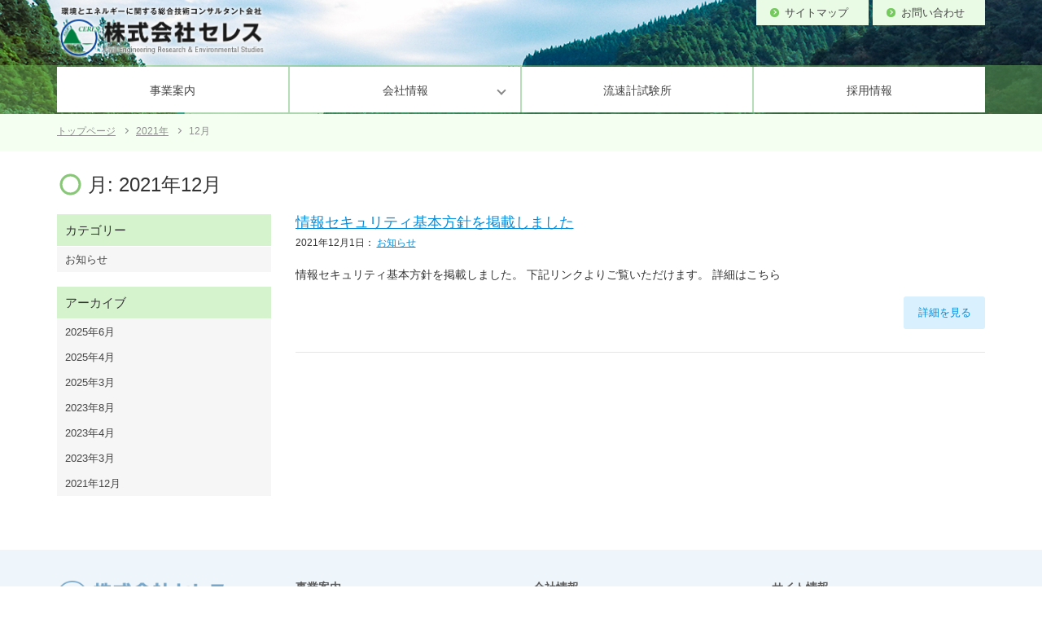

--- FILE ---
content_type: text/html; charset=UTF-8
request_url: https://ceres.jp/2021/12/
body_size: 30304
content:
<!doctype html>
<html lang="ja">
  <head>
  <meta charset="utf-8">
  <meta http-equiv="x-ua-compatible" content="ie=edge">
  <meta name="format-detection" content="telephone=no">
  <meta name="viewport" content="width=device-width,initial-scale=1.0,maximum-scale=1.0,user-scalable=0">
<!--   <link rel="shortcut icon" href="https://ceres.jp/wordpress/wp-content/themes/ceres/dist/images/favicon.ico">
  <link rel="apple-touch-icon" href="https://ceres.jp/wordpress/wp-content/themes/ceres/dist/images/logo-150.png"> -->
  <title>2021年12月 &#8211; 株式会社セレス</title>
<meta name='robots' content='max-image-preview:large' />
	<style type="text/css">
	.wp-pagenavi{float:left !important; }
	</style>
  <link rel='stylesheet' id='wp-block-library-css' href='https://ceres.jp/wordpress/wp-includes/css/dist/block-library/style.min.css?ver=6.1.9' type='text/css' media='all' />
<link rel='stylesheet' id='classic-theme-styles-css' href='https://ceres.jp/wordpress/wp-includes/css/classic-themes.min.css?ver=1' type='text/css' media='all' />
<style id='global-styles-inline-css' type='text/css'>
body{--wp--preset--color--black: #000000;--wp--preset--color--cyan-bluish-gray: #abb8c3;--wp--preset--color--white: #ffffff;--wp--preset--color--pale-pink: #f78da7;--wp--preset--color--vivid-red: #cf2e2e;--wp--preset--color--luminous-vivid-orange: #ff6900;--wp--preset--color--luminous-vivid-amber: #fcb900;--wp--preset--color--light-green-cyan: #7bdcb5;--wp--preset--color--vivid-green-cyan: #00d084;--wp--preset--color--pale-cyan-blue: #8ed1fc;--wp--preset--color--vivid-cyan-blue: #0693e3;--wp--preset--color--vivid-purple: #9b51e0;--wp--preset--gradient--vivid-cyan-blue-to-vivid-purple: linear-gradient(135deg,rgba(6,147,227,1) 0%,rgb(155,81,224) 100%);--wp--preset--gradient--light-green-cyan-to-vivid-green-cyan: linear-gradient(135deg,rgb(122,220,180) 0%,rgb(0,208,130) 100%);--wp--preset--gradient--luminous-vivid-amber-to-luminous-vivid-orange: linear-gradient(135deg,rgba(252,185,0,1) 0%,rgba(255,105,0,1) 100%);--wp--preset--gradient--luminous-vivid-orange-to-vivid-red: linear-gradient(135deg,rgba(255,105,0,1) 0%,rgb(207,46,46) 100%);--wp--preset--gradient--very-light-gray-to-cyan-bluish-gray: linear-gradient(135deg,rgb(238,238,238) 0%,rgb(169,184,195) 100%);--wp--preset--gradient--cool-to-warm-spectrum: linear-gradient(135deg,rgb(74,234,220) 0%,rgb(151,120,209) 20%,rgb(207,42,186) 40%,rgb(238,44,130) 60%,rgb(251,105,98) 80%,rgb(254,248,76) 100%);--wp--preset--gradient--blush-light-purple: linear-gradient(135deg,rgb(255,206,236) 0%,rgb(152,150,240) 100%);--wp--preset--gradient--blush-bordeaux: linear-gradient(135deg,rgb(254,205,165) 0%,rgb(254,45,45) 50%,rgb(107,0,62) 100%);--wp--preset--gradient--luminous-dusk: linear-gradient(135deg,rgb(255,203,112) 0%,rgb(199,81,192) 50%,rgb(65,88,208) 100%);--wp--preset--gradient--pale-ocean: linear-gradient(135deg,rgb(255,245,203) 0%,rgb(182,227,212) 50%,rgb(51,167,181) 100%);--wp--preset--gradient--electric-grass: linear-gradient(135deg,rgb(202,248,128) 0%,rgb(113,206,126) 100%);--wp--preset--gradient--midnight: linear-gradient(135deg,rgb(2,3,129) 0%,rgb(40,116,252) 100%);--wp--preset--duotone--dark-grayscale: url('#wp-duotone-dark-grayscale');--wp--preset--duotone--grayscale: url('#wp-duotone-grayscale');--wp--preset--duotone--purple-yellow: url('#wp-duotone-purple-yellow');--wp--preset--duotone--blue-red: url('#wp-duotone-blue-red');--wp--preset--duotone--midnight: url('#wp-duotone-midnight');--wp--preset--duotone--magenta-yellow: url('#wp-duotone-magenta-yellow');--wp--preset--duotone--purple-green: url('#wp-duotone-purple-green');--wp--preset--duotone--blue-orange: url('#wp-duotone-blue-orange');--wp--preset--font-size--small: 13px;--wp--preset--font-size--medium: 20px;--wp--preset--font-size--large: 36px;--wp--preset--font-size--x-large: 42px;--wp--preset--spacing--20: 0.44rem;--wp--preset--spacing--30: 0.67rem;--wp--preset--spacing--40: 1rem;--wp--preset--spacing--50: 1.5rem;--wp--preset--spacing--60: 2.25rem;--wp--preset--spacing--70: 3.38rem;--wp--preset--spacing--80: 5.06rem;}:where(.is-layout-flex){gap: 0.5em;}body .is-layout-flow > .alignleft{float: left;margin-inline-start: 0;margin-inline-end: 2em;}body .is-layout-flow > .alignright{float: right;margin-inline-start: 2em;margin-inline-end: 0;}body .is-layout-flow > .aligncenter{margin-left: auto !important;margin-right: auto !important;}body .is-layout-constrained > .alignleft{float: left;margin-inline-start: 0;margin-inline-end: 2em;}body .is-layout-constrained > .alignright{float: right;margin-inline-start: 2em;margin-inline-end: 0;}body .is-layout-constrained > .aligncenter{margin-left: auto !important;margin-right: auto !important;}body .is-layout-constrained > :where(:not(.alignleft):not(.alignright):not(.alignfull)){max-width: var(--wp--style--global--content-size);margin-left: auto !important;margin-right: auto !important;}body .is-layout-constrained > .alignwide{max-width: var(--wp--style--global--wide-size);}body .is-layout-flex{display: flex;}body .is-layout-flex{flex-wrap: wrap;align-items: center;}body .is-layout-flex > *{margin: 0;}:where(.wp-block-columns.is-layout-flex){gap: 2em;}.has-black-color{color: var(--wp--preset--color--black) !important;}.has-cyan-bluish-gray-color{color: var(--wp--preset--color--cyan-bluish-gray) !important;}.has-white-color{color: var(--wp--preset--color--white) !important;}.has-pale-pink-color{color: var(--wp--preset--color--pale-pink) !important;}.has-vivid-red-color{color: var(--wp--preset--color--vivid-red) !important;}.has-luminous-vivid-orange-color{color: var(--wp--preset--color--luminous-vivid-orange) !important;}.has-luminous-vivid-amber-color{color: var(--wp--preset--color--luminous-vivid-amber) !important;}.has-light-green-cyan-color{color: var(--wp--preset--color--light-green-cyan) !important;}.has-vivid-green-cyan-color{color: var(--wp--preset--color--vivid-green-cyan) !important;}.has-pale-cyan-blue-color{color: var(--wp--preset--color--pale-cyan-blue) !important;}.has-vivid-cyan-blue-color{color: var(--wp--preset--color--vivid-cyan-blue) !important;}.has-vivid-purple-color{color: var(--wp--preset--color--vivid-purple) !important;}.has-black-background-color{background-color: var(--wp--preset--color--black) !important;}.has-cyan-bluish-gray-background-color{background-color: var(--wp--preset--color--cyan-bluish-gray) !important;}.has-white-background-color{background-color: var(--wp--preset--color--white) !important;}.has-pale-pink-background-color{background-color: var(--wp--preset--color--pale-pink) !important;}.has-vivid-red-background-color{background-color: var(--wp--preset--color--vivid-red) !important;}.has-luminous-vivid-orange-background-color{background-color: var(--wp--preset--color--luminous-vivid-orange) !important;}.has-luminous-vivid-amber-background-color{background-color: var(--wp--preset--color--luminous-vivid-amber) !important;}.has-light-green-cyan-background-color{background-color: var(--wp--preset--color--light-green-cyan) !important;}.has-vivid-green-cyan-background-color{background-color: var(--wp--preset--color--vivid-green-cyan) !important;}.has-pale-cyan-blue-background-color{background-color: var(--wp--preset--color--pale-cyan-blue) !important;}.has-vivid-cyan-blue-background-color{background-color: var(--wp--preset--color--vivid-cyan-blue) !important;}.has-vivid-purple-background-color{background-color: var(--wp--preset--color--vivid-purple) !important;}.has-black-border-color{border-color: var(--wp--preset--color--black) !important;}.has-cyan-bluish-gray-border-color{border-color: var(--wp--preset--color--cyan-bluish-gray) !important;}.has-white-border-color{border-color: var(--wp--preset--color--white) !important;}.has-pale-pink-border-color{border-color: var(--wp--preset--color--pale-pink) !important;}.has-vivid-red-border-color{border-color: var(--wp--preset--color--vivid-red) !important;}.has-luminous-vivid-orange-border-color{border-color: var(--wp--preset--color--luminous-vivid-orange) !important;}.has-luminous-vivid-amber-border-color{border-color: var(--wp--preset--color--luminous-vivid-amber) !important;}.has-light-green-cyan-border-color{border-color: var(--wp--preset--color--light-green-cyan) !important;}.has-vivid-green-cyan-border-color{border-color: var(--wp--preset--color--vivid-green-cyan) !important;}.has-pale-cyan-blue-border-color{border-color: var(--wp--preset--color--pale-cyan-blue) !important;}.has-vivid-cyan-blue-border-color{border-color: var(--wp--preset--color--vivid-cyan-blue) !important;}.has-vivid-purple-border-color{border-color: var(--wp--preset--color--vivid-purple) !important;}.has-vivid-cyan-blue-to-vivid-purple-gradient-background{background: var(--wp--preset--gradient--vivid-cyan-blue-to-vivid-purple) !important;}.has-light-green-cyan-to-vivid-green-cyan-gradient-background{background: var(--wp--preset--gradient--light-green-cyan-to-vivid-green-cyan) !important;}.has-luminous-vivid-amber-to-luminous-vivid-orange-gradient-background{background: var(--wp--preset--gradient--luminous-vivid-amber-to-luminous-vivid-orange) !important;}.has-luminous-vivid-orange-to-vivid-red-gradient-background{background: var(--wp--preset--gradient--luminous-vivid-orange-to-vivid-red) !important;}.has-very-light-gray-to-cyan-bluish-gray-gradient-background{background: var(--wp--preset--gradient--very-light-gray-to-cyan-bluish-gray) !important;}.has-cool-to-warm-spectrum-gradient-background{background: var(--wp--preset--gradient--cool-to-warm-spectrum) !important;}.has-blush-light-purple-gradient-background{background: var(--wp--preset--gradient--blush-light-purple) !important;}.has-blush-bordeaux-gradient-background{background: var(--wp--preset--gradient--blush-bordeaux) !important;}.has-luminous-dusk-gradient-background{background: var(--wp--preset--gradient--luminous-dusk) !important;}.has-pale-ocean-gradient-background{background: var(--wp--preset--gradient--pale-ocean) !important;}.has-electric-grass-gradient-background{background: var(--wp--preset--gradient--electric-grass) !important;}.has-midnight-gradient-background{background: var(--wp--preset--gradient--midnight) !important;}.has-small-font-size{font-size: var(--wp--preset--font-size--small) !important;}.has-medium-font-size{font-size: var(--wp--preset--font-size--medium) !important;}.has-large-font-size{font-size: var(--wp--preset--font-size--large) !important;}.has-x-large-font-size{font-size: var(--wp--preset--font-size--x-large) !important;}
.wp-block-navigation a:where(:not(.wp-element-button)){color: inherit;}
:where(.wp-block-columns.is-layout-flex){gap: 2em;}
.wp-block-pullquote{font-size: 1.5em;line-height: 1.6;}
</style>
<link rel='stylesheet' id='sage/css-css' href='https://ceres.jp/wordpress/wp-content/themes/ceres/dist/styles/main.css' type='text/css' media='all' />
<link rel='stylesheet' id='wp-pagenavi-style-css' href='https://ceres.jp/wordpress/wp-content/plugins/wp-pagenavi-style/css/css3_black.css?ver=1.0' type='text/css' media='all' />
<script type='text/javascript' src='https://ceres.jp/wordpress/wp-includes/js/jquery/jquery.min.js?ver=3.6.1' id='jquery-core-js'></script>
<script type='text/javascript' src='https://ceres.jp/wordpress/wp-includes/js/jquery/jquery-migrate.min.js?ver=3.3.2' id='jquery-migrate-js'></script>
<link rel="https://api.w.org/" href="https://ceres.jp/wp-json/" /><link rel="EditURI" type="application/rsd+xml" title="RSD" href="https://ceres.jp/wordpress/xmlrpc.php?rsd" />
<link rel="wlwmanifest" type="application/wlwmanifest+xml" href="https://ceres.jp/wordpress/wp-includes/wlwmanifest.xml" />
<meta name="generator" content="WordPress 6.1.9" />
	<style type="text/css">
	 .wp-pagenavi
	{
		font-size:12px !important;
	}
	</style>
	<style type="text/css">.recentcomments a{display:inline !important;padding:0 !important;margin:0 !important;}</style>
</head>
  <body class="%e6%83%85%e5%a0%b1%e3%82%bb%e3%82%ad%e3%83%a5%e3%83%aa%e3%83%86%e3%82%a3%e5%9f%ba%e6%9c%ac%e6%96%b9%e9%87%9d%e3%82%92%e6%8e%b2%e8%bc%89%e3%81%97%e3%81%be%e3%81%97%e3%81%9f">
        <div class="header-wrap--under">

<!-- HEADER -->
<div class="header-wrap" id="header">
    <div class="container">
        <header class="header">
            <div class="row">
                <div class="col-sm-6">
                    <div class="header-box">
                        <button class="btn-menu">
                        <svg version="1.1" id="btn-menu-svg" xmlns="http://www.w3.org/2000/svg" xmlns:xlink="http://www.w3.org/1999/xlink" x="0px" y="0px" viewBox="0 0 24 17" style="enable-background:new 0 0 24 17;" xml:space="preserve">
                            <path id="btn-menu-path" d="M0,14h24v3H0V14z M0,7h24v3H0V7z M0,0h24v3H0V0z"/>
                        </svg>
                        </button>
                        <button class="btn-close">
                            <svg version="1.1" xmlns="http://www.w3.org/2000/svg" xmlns:xlink="http://www.w3.org/1999/xlink" x="0px" y="0px" viewBox="0 0 37.5 37.5" style="enable-background:new 0 0 37.5 37.5;" xml:space="preserve">
                        <style type="text/css">
                            .st0{fill:#333333;}
                        </style>
                        <polygon class="st0" points="37.5,3.5 34,0 18.8,15.2 3.5,0 0,3.5 15.2,18.8 0,34 3.5,37.5 18.8,22.3 34,37.5 37.5,34 22.3,18.8 "/>
                        </svg>
                        </button>

                                                    <div class="header-logo"><a href="https://ceres.jp/"><img src="https://ceres.jp/wordpress/wp-content/themes/ceres/dist/images/logo.png" alt="株式会社セレス"></a></div>
                        
                    </div>
                </div>
                <div class="col-sm-6">
                    <div class="header-box hidden-xs">
                        <ul class="header-utility">
                            <li class="ico-arrow-link"><a href="https://ceres.jp/sitemap/">サイトマップ</a></li>
                            <li class="ico-arrow-link"><a href="https://ceres.jp/contact/">お問い合わせ</a></li>
                        </ul>
                    </div>
                </div>
            </div>
        </header>
    </div>
</div>
<!-- /HEADER -->
    
<!-- GLOBAL NAVIGATION -->
<nav class="gnav">
    <div class="container gnav-list-wrap">
        <h1 class="gnav-title">メニュー</h1>
        <ul id="menu-gnav" class="gnavul"><li id="nav-menu-item-170" class="main-menu-item  menu-item-even menu-item-depth-0 menu-item menu-item-type-custom menu-item-object-custom menu-item-home menu-item-has-children"><a title="top page" href="https://ceres.jp/#business" class="menu-link main-menu-link">事業案内</a>
<div class="lower_nav_wrap hidden-sm-down"><ul class="lower_nav menu-odd  menu-depth-1">
	<li id="nav-menu-item-176" class="sub-menu-item  menu-item-odd menu-item-depth-1 menu-item menu-item-type-post_type menu-item-object-page ico-arrow-link-lg"><a href="https://ceres.jp/business/denryoku/" class="menu-link sub-menu-link">電力土木</a></li>
	<li id="nav-menu-item-177" class="sub-menu-item  menu-item-odd menu-item-depth-1 menu-item menu-item-type-post_type menu-item-object-page ico-arrow-link-lg"><a href="https://ceres.jp/business/powerplantevaluation/" class="menu-link sub-menu-link">発電所施設の健全性の研究支援</a></li>
	<li id="nav-menu-item-178" class="sub-menu-item  menu-item-odd menu-item-depth-1 menu-item menu-item-type-post_type menu-item-object-page ico-arrow-link-lg"><a href="https://ceres.jp/business/kankyo/" class="menu-link sub-menu-link">環境・景観</a></li>
	<li id="nav-menu-item-179" class="sub-menu-item  menu-item-odd menu-item-depth-1 menu-item menu-item-type-post_type menu-item-object-page ico-arrow-link-lg"><a href="https://ceres.jp/business/keiryo/" class="menu-link sub-menu-link">化学分析・環境計量証明</a></li>
	<li id="nav-menu-item-764" class="sub-menu-item  menu-item-odd menu-item-depth-1 menu-item menu-item-type-post_type menu-item-object-page ico-arrow-link-lg"><a href="https://ceres.jp/business/kenkyukankyo/" class="menu-link sub-menu-link">研究環境の整備</a></li>
	<li id="nav-menu-item-788" class="sub-menu-item  menu-item-odd menu-item-depth-1 menu-item menu-item-type-custom menu-item-object-custom ico-arrow-link-lg"><a target="_blank" href="http://www.ceresco.jp/ryusokukei/index.html" class="menu-link sub-menu-link">流速計試験所</a></li>
</ul>
</li>
<li id="nav-menu-item-174" class="main-menu-item  menu-item-even menu-item-depth-0 is-gnunder menu-item menu-item-type-post_type menu-item-object-page menu-item-has-children"><a title="corporate" href="https://ceres.jp/company/gaiyo/" class="menu-link main-menu-link icon-arrow-under">会社情報</a>
<div class="lower_nav_wrap hidden-sm-down"><ul class="lower_nav menu-odd  menu-depth-1">
	<li id="nav-menu-item-771" class="sub-menu-item  menu-item-odd menu-item-depth-1 menu-item menu-item-type-post_type menu-item-object-page ico-arrow-link-lg"><a href="https://ceres.jp/company/gaiyo/" class="menu-link sub-menu-link">会社概要</a></li>
	<li id="nav-menu-item-774" class="sub-menu-item  menu-item-odd menu-item-depth-1 menu-item menu-item-type-post_type menu-item-object-page ico-arrow-link-lg"><a href="https://ceres.jp/company/enkaku/" class="menu-link sub-menu-link">沿革</a></li>
	<li id="nav-menu-item-772" class="sub-menu-item  menu-item-odd menu-item-depth-1 menu-item menu-item-type-post_type menu-item-object-page ico-arrow-link-lg"><a href="https://ceres.jp/company/soshikiz/" class="menu-link sub-menu-link">組織図</a></li>
	<li id="nav-menu-item-778" class="sub-menu-item  menu-item-odd menu-item-depth-1 menu-item menu-item-type-post_type menu-item-object-page ico-arrow-link-lg"><a href="https://ceres.jp/company/hishitsu/" class="menu-link sub-menu-link">業務管理・業務方針</a></li>
	<li id="nav-menu-item-779" class="sub-menu-item  menu-item-odd menu-item-depth-1 menu-item menu-item-type-post_type menu-item-object-page ico-arrow-link-lg"><a href="https://ceres.jp/company/koudoukeikaku/" class="menu-link sub-menu-link">次世代育成支援対策行動計画</a></li>
	<li id="nav-menu-item-1659" class="sub-menu-item  menu-item-odd menu-item-depth-1 menu-item menu-item-type-post_type menu-item-object-page ico-arrow-link-lg"><a href="https://ceres.jp/company/%e6%83%85%e5%a0%b1%e3%82%bb%e3%82%ad%e3%83%a5%e3%83%aa%e3%83%86%e3%82%a3%e5%9f%ba%e6%9c%ac%e6%96%b9%e9%87%9d/" class="menu-link sub-menu-link">情報セキュリティ基本方針</a></li>
	<li id="nav-menu-item-780" class="sub-menu-item  menu-item-odd menu-item-depth-1 menu-item menu-item-type-post_type menu-item-object-page ico-arrow-link-lg"><a href="https://ceres.jp/company/annaizu/" class="menu-link sub-menu-link">案内図</a></li>
</ul>
</li>
<li id="nav-menu-item-175" class="main-menu-item  menu-item-even menu-item-depth-0 menu-item menu-item-type-custom menu-item-object-custom"><a title="laboratory" target="_blank" href="http://www.ceresco.jp/ryusokukei/index.html" class="menu-link main-menu-link">流速計試験所</a></li>
<li id="nav-menu-item-789" class="main-menu-item  menu-item-even menu-item-depth-0 menu-item menu-item-type-post_type menu-item-object-page"><a href="https://ceres.jp/recruit/" class="menu-link main-menu-link">採用情報</a></li>
</ul>    </div>
    <div class="gnav-bg"></div>
</nav>
<!-- /GLOBAL NAVIGATION -->
    </div>
    
<!-- BREADCRUMB -->
<div class="breadcrumb">
  <div id="breadcrumb" class="container"><ul class="breadcrumb-list" itemprop="breadcrumb"><li class="breadcrumb-home" itemscope="itemscope" itemtype="http://data-vocabulary.org/Breadcrumb"><a href="https://ceres.jp" itemprop="url"><span  itemprop="title">トップページ</span></a></li><li itemscope="itemscope" itemtype="http://data-vocabulary.org/Breadcrumb"><a href="https://ceres.jp/2021/" itemprop="url"><span itemprop="title">2021年</span></a></li><li class="current-crumb" itemscope="itemscope" itemtype="http://data-vocabulary.org/Breadcrumb"><a href="https://ceres.jp/2021/12/" itemprop="url"><span itemprop="title"><strong>12月</strong></span></a></li></ul></div>    <!-- <div class="breadcrumb">
        <ul class="breadcrumb-list">
          <li class="breadcrumb-list__item" itemscope itemtype="http://data-vocabulary.org/Breadcrumb"><a href="https://ceres.jp/" itemprop="url"><span itemprop="title">COSトップ</span></a></li>
          <li>&gt;</li>
          <li class="breadcrumb-list__item" itemscope itemtype="http://data-vocabulary.org/Breadcrumb"><span itemprop="title">診療メニュー</span></li>
        </ul>
    </div> -->
</div>
<!-- /BREADCRUMB -->


    <!-- CONTENTS -->
    <div class="contents">
      <div class="container contents-wrap">
        <div class="cat-name icon-title-%e6%83%85%e5%a0%b1%e3%82%bb%e3%82%ad%e3%83%a5%e3%83%aa%e3%83%86%e3%82%a3%e5%9f%ba%e6%9c%ac%e6%96%b9%e9%87%9d%e3%82%92%e6%8e%b2%e8%bc%89%e3%81%97%e3%81%be%e3%81%97%e3%81%9f">
          月: <span>2021年12月</span></div>
              <div class="row">
                  <div class="col-sm-9 col-sm-push-3">
                    <section class="post post-archives">
                      
 
	
<article class="aligncontainer">
      <h1 class="title--post"><a href="https://ceres.jp/%e6%83%85%e5%a0%b1%e3%82%bb%e3%82%ad%e3%83%a5%e3%83%aa%e3%83%86%e3%82%a3%e5%9f%ba%e6%9c%ac%e6%96%b9%e9%87%9d%e3%82%92%e6%8e%b2%e8%bc%89%e3%81%97%e3%81%be%e3%81%97%e3%81%9f/">情報セキュリティ基本方針を掲載しました</a></h1>
    <div class="article__mate">
	<time class="article__mate--updated" datetime="2021-12-01T07:46:11+00:00">2021年12月1日</time>：
	<span class="article__mate--categories"><a href="https://ceres.jp/category/%e3%81%8a%e7%9f%a5%e3%82%89%e3%81%9b/" rel="category tag">お知らせ</a></span>
</div>
	<p>情報セキュリティ基本方針を掲載しました。 下記リンクよりご覧いただけます。 詳細はこちら </p>
    <div class="btn-link"><a href="https://ceres.jp/%e6%83%85%e5%a0%b1%e3%82%bb%e3%82%ad%e3%83%a5%e3%83%aa%e3%83%86%e3%82%a3%e5%9f%ba%e6%9c%ac%e6%96%b9%e9%87%9d%e3%82%92%e6%8e%b2%e8%bc%89%e3%81%97%e3%81%be%e3%81%97%e3%81%9f/">詳細を見る</a></div>
</article>
<hr>

                    </section>
                  </div>
                  <div class="col-sm-3 col-sm-pull-9">
                    <div class="side">
                                            


 
<section class="side-post">
  <h1>カテゴリー</h1>
  <ul class="side-subnav">
        <li><a href="https://ceres.jp/category/%e3%81%8a%e7%9f%a5%e3%82%89%e3%81%9b/">お知らせ</a></li>
      </ul>
</section>
<section class="side-post">
  <h1>アーカイブ</h1>
  <ul class="side-subnav">
    	<li><a href='https://ceres.jp/2025/06/'>2025年6月</a></li>
	<li><a href='https://ceres.jp/2025/04/'>2025年4月</a></li>
	<li><a href='https://ceres.jp/2025/03/'>2025年3月</a></li>
	<li><a href='https://ceres.jp/2023/08/'>2023年8月</a></li>
	<li><a href='https://ceres.jp/2023/04/'>2023年4月</a></li>
	<li><a href='https://ceres.jp/2023/03/'>2023年3月</a></li>
	<li><a href='https://ceres.jp/2021/12/' aria-current="page">2021年12月</a></li>
  </ul>
</section>




                                        </div>
                  </div>
              </div>
          </div>
        </div>
      </div>
    </div>
    <!-- /CONTENTS -->

    

<!-- FOOTER -->
<footer class="footer">
    <div class="container">
        <div class="row">
            <div class="col-xs-12 col-md-3">
                <dl class="ft-info">
                    <dt><img src="https://ceres.jp/wordpress/wp-content/themes/ceres/dist/images/footer_logo.png" alt="株式会社セレス"></dt>
                    <dd class="hidden-xs">
                        <p>〒270-1165<br>
                        千葉県我孫子市並木五丁目6番13号<br>
    SECビル4階<br>
    TEL 04-7183-5711<br>
    FAX 04-7183-5691</p>
                    </dd>
                </dl>

            </div>
            <div class="col-xs-4 col-sm-4 col-md-3">
                                <nav>
                    <dl class="ft-nav">
                        <dt>事業案内</dt>
                        <dd>
                        <ul id="menu-%e4%ba%8b%e6%a5%ad%e6%a1%88%e5%86%85" class=""><li id="nav-menu-item-548" class="main-menu-item  menu-item-even menu-item-depth-0 menu-item menu-item-type-post_type menu-item-object-page"><a href="https://ceres.jp/business/denryoku/" class="menu-link main-menu-link">電力土木</a></li>
<li id="nav-menu-item-549" class="main-menu-item  menu-item-even menu-item-depth-0 menu-item menu-item-type-post_type menu-item-object-page"><a href="https://ceres.jp/business/powerplantevaluation/" class="menu-link main-menu-link">発電所施設の健全性の研究支援</a></li>
<li id="nav-menu-item-550" class="main-menu-item  menu-item-even menu-item-depth-0 menu-item menu-item-type-post_type menu-item-object-page"><a href="https://ceres.jp/business/kankyo/" class="menu-link main-menu-link">環境・景観</a></li>
<li id="nav-menu-item-551" class="main-menu-item  menu-item-even menu-item-depth-0 menu-item menu-item-type-post_type menu-item-object-page"><a href="https://ceres.jp/business/keiryo/" class="menu-link main-menu-link">化学分析・環境計量証明</a></li>
<li id="nav-menu-item-552" class="main-menu-item  menu-item-even menu-item-depth-0 menu-item menu-item-type-post_type menu-item-object-page"><a href="https://ceres.jp/business/kenkyukankyo/" class="menu-link main-menu-link">研究環境の整備</a></li>
<li id="nav-menu-item-553" class="main-menu-item  menu-item-even menu-item-depth-0 menu-item menu-item-type-custom menu-item-object-custom"><a target="_blank" href="http://www.ceresco.jp/ryusokukei/index.html" class="menu-link main-menu-link">流速計試験所</a></li>
</ul>                        </dd>
                    </dl>
                </nav>
            </div>
            <div class="col-xs-4 col-sm-4 col-md-3">
                                <nav>
                    <dl class="ft-nav">
                        <dt>会社情報</dt>
                        <dd>    
                        <ul id="menu-%e4%bc%9a%e7%a4%be%e6%83%85%e5%a0%b1" class=""><li id="nav-menu-item-541" class="main-menu-item  menu-item-even menu-item-depth-0 menu-item menu-item-type-post_type menu-item-object-page"><a href="https://ceres.jp/company/gaiyo/" class="menu-link main-menu-link">会社概要</a></li>
<li id="nav-menu-item-543" class="main-menu-item  menu-item-even menu-item-depth-0 menu-item menu-item-type-post_type menu-item-object-page"><a href="https://ceres.jp/company/enkaku/" class="menu-link main-menu-link">沿革</a></li>
<li id="nav-menu-item-544" class="main-menu-item  menu-item-even menu-item-depth-0 menu-item menu-item-type-post_type menu-item-object-page"><a href="https://ceres.jp/company/soshikiz/" class="menu-link main-menu-link">組織図</a></li>
<li id="nav-menu-item-546" class="main-menu-item  menu-item-even menu-item-depth-0 menu-item menu-item-type-post_type menu-item-object-page"><a href="https://ceres.jp/company/hishitsu/" class="menu-link main-menu-link">業務管理・業務方針</a></li>
<li id="nav-menu-item-545" class="main-menu-item  menu-item-even menu-item-depth-0 menu-item menu-item-type-post_type menu-item-object-page"><a href="https://ceres.jp/company/koudoukeikaku/" class="menu-link main-menu-link">次世代育成支援対策行動計画</a></li>
<li id="nav-menu-item-1670" class="main-menu-item  menu-item-even menu-item-depth-0 menu-item menu-item-type-post_type menu-item-object-page"><a href="https://ceres.jp/company/%e6%83%85%e5%a0%b1%e3%82%bb%e3%82%ad%e3%83%a5%e3%83%aa%e3%83%86%e3%82%a3%e5%9f%ba%e6%9c%ac%e6%96%b9%e9%87%9d/" class="menu-link main-menu-link">情報セキュリティ基本方針</a></li>
<li id="nav-menu-item-547" class="main-menu-item  menu-item-even menu-item-depth-0 menu-item menu-item-type-post_type menu-item-object-page"><a href="https://ceres.jp/company/annaizu/" class="menu-link main-menu-link">案内図</a></li>
</ul>                        </dd>
                    </dl>
                </nav>
            </div>
            <div class="col-xs-12 col-sm-4 col-md-3 no-gutter-xs">
                                <nav>
                    <dl class="ft-nav ft-nav-xs">
                        <dt>サイト情報</dt>
                        <dd>    
                        <ul id="menu-%e3%82%b5%e3%82%a4%e3%83%88%e6%83%85%e5%a0%b1" class=""><li id="nav-menu-item-556" class="main-menu-item  menu-item-even menu-item-depth-0 menu-item menu-item-type-post_type menu-item-object-page"><a href="https://ceres.jp/others/sitemap/" class="menu-link main-menu-link">サイトマップ</a></li>
<li id="nav-menu-item-554" class="main-menu-item  menu-item-even menu-item-depth-0 menu-item menu-item-type-post_type menu-item-object-page"><a href="https://ceres.jp/others/privacy/" class="menu-link main-menu-link">個人情報保護方針</a></li>
<li id="nav-menu-item-555" class="main-menu-item  menu-item-even menu-item-depth-0 menu-item menu-item-type-post_type menu-item-object-page"><a href="https://ceres.jp/others/jyoken/" class="menu-link main-menu-link">ご利用条件</a></li>
<li id="nav-menu-item-557" class="main-menu-item  menu-item-even menu-item-depth-0 menu-item menu-item-type-post_type menu-item-object-page"><a href="https://ceres.jp/others/link/" class="menu-link main-menu-link">リンク集</a></li>
<li id="nav-menu-item-1048" class="main-menu-item  menu-item-even menu-item-depth-0 menu-item menu-item-type-post_type menu-item-object-page"><a href="https://ceres.jp/contact/" class="menu-link main-menu-link">お問い合わせ</a></li>
</ul>                        </dd>
                    </dl>
                </nav>
            </div>
            
            
        </div>

    </div>
        
</footer>
<!-- /FOOTER -->

<div class="ft-address">
    <small class="f-en">© 2026 CERES, Inc. all rights reserved.</small>
</div>

<!-- pagetop -->
<div class="pagetop">
    <a href="#header">ページの先頭へ</a>
</div><script type='text/javascript' src='https://ceres.jp/wordpress/wp-content/themes/ceres/dist/scripts/main.js' id='sage/js-js'></script>
  </body>
</html>


--- FILE ---
content_type: text/css
request_url: https://ceres.jp/wordpress/wp-content/themes/ceres/dist/styles/main.css
body_size: 110688
content:
@charset "UTF-8";@import url(../../bower_components/lightcase/src/css/lightcase.css);@import url("https://fonts.googleapis.com/css?family=Montserrat:400,700");[class*=" icon-title"],[class^=icon-title]{position:relative}[class*=" icon-title"]:after,[class^=icon-title]:after{content:"";position:absolute;width:27px;height:27px;top:-2px;left:3px;background:url(../images/icon/normal.svg) no-repeat 0 0}@media screen and (max-width:768px){[class*=" icon-title"]:after,[class^=icon-title]:after{width:24px;height:24px;top:-4px;left:2px}}[class*=" icon-title"]:before,[class^=icon-title]:before{content:"";position:absolute;top:-5px;left:0;display:block;border-radius:50px;width:32px;height:32px;text-align:center}@media screen and (max-width:768px){[class*=" icon-title"]:before,[class^=icon-title]:before{top:-7px;width:28px;height:28px}}.externalLink{position:relative}.externalLink:after{content:"";position:absolute;display:block;width:20px;height:20px;top:0;right:-22px;background:url(../images/icon/ico_window.svg) no-repeat 0 0}@media screen and (max-width:768px){.hidden-xs{display:none}}.hidden{display:none}.show{display:block}

/*!
 * Bootstrap v3.3.6 (http://getbootstrap.com)
 * Copyright 2011-2015 Twitter, Inc.
 * Licensed under MIT (https://github.com/twbs/bootstrap/blob/master/LICENSE)
 */
/*! normalize.css v3.0.3 | MIT License | github.com/necolas/normalize.css */html{font-family:sans-serif;-ms-text-size-adjust:100%;-webkit-text-size-adjust:100%}body{margin:0}article,aside,details,figcaption,figure,footer,header,hgroup,main,menu,nav,section,summary{display:block}audio,canvas,progress,video{display:inline-block;vertical-align:baseline}audio:not([controls]){display:none;height:0}[hidden],template{display:none}a{background-color:transparent}a:active,a:hover{outline:0}abbr[title]{border-bottom:1px dotted}b,strong{font-weight:700}dfn{font-style:italic}h1{font-size:2em;margin:.67em 0}mark{background:#ff0;color:#000}small{font-size:80%}sub,sup{font-size:75%;line-height:0;position:relative;vertical-align:baseline}sup{top:-.5em}sub{bottom:-.25em}img{border:0}svg:not(:root){overflow:hidden}figure{margin:1em 40px}.double,hr{box-sizing:content-box;height:0}pre{overflow:auto}code,kbd,pre,samp{font-family:monospace,monospace;font-size:1em}button,input,optgroup,select,textarea{color:inherit;font:inherit;margin:0}button{overflow:visible}button,select{text-transform:none}button,html input[type=button],input[type=reset],input[type=submit]{-webkit-appearance:button;cursor:pointer}button[disabled],html input[disabled]{cursor:default}button::-moz-focus-inner,input::-moz-focus-inner{border:0;padding:0}input{line-height:normal}input[type=checkbox],input[type=radio]{box-sizing:border-box;padding:0}input[type=number]::-webkit-inner-spin-button,input[type=number]::-webkit-outer-spin-button{height:auto}input[type=search]{-webkit-appearance:textfield;box-sizing:content-box}input[type=search]::-webkit-search-cancel-button,input[type=search]::-webkit-search-decoration{-webkit-appearance:none}fieldset{border:1px solid silver;margin:0 2px;padding:.35em .625em .75em}legend{border:0;padding:0}textarea{overflow:auto}optgroup{font-weight:700}td,th{padding:0}*,:after,:before{box-sizing:border-box}html{font-size:10px;-webkit-tap-highlight-color:transparent}body{font-family:Helvetica Neue,Helvetica,Arial,sans-serif;font-size:14px;line-height:1.428571429;color:#333;background-color:#fff}button,input,select,textarea{font-family:inherit;font-size:inherit;line-height:inherit}a{color:#b74e5d;text-decoration:none}a:focus,a:hover{color:#833540;text-decoration:underline}a:focus{outline:thin dotted;outline:5px auto -webkit-focus-ring-color;outline-offset:-2px}figure{margin:0}img{vertical-align:middle}.img-responsive{display:block;max-width:100%;height:auto}.img-rounded{border-radius:6px}.img-thumbnail{padding:4px;line-height:1.428571429;background-color:#fff;border:1px solid #ddd;border-radius:4px;-webkit-transition:all .2s ease-in-out;transition:all .2s ease-in-out;display:inline-block;max-width:100%;height:auto}.img-circle{border-radius:50%}.double,hr{margin-top:20px;margin-bottom:20px;border:0;border-top:1px solid #eee}.screen-reader-text,.sr-only{position:absolute;width:1px;height:1px;margin:-1px;padding:0;overflow:hidden;clip:rect(0,0,0,0);border:0}.screen-reader-text:active,.screen-reader-text:focus,.sr-only-focusable:active,.sr-only-focusable:focus{position:static;width:auto;height:auto;margin:0;overflow:visible;clip:auto}[role=button]{cursor:pointer}.container{margin-right:auto;margin-left:auto;padding-left:15px;padding-right:15px}.container:after,.container:before{content:" ";display:table}.container:after{clear:both}@media (min-width:768px){.container{width:750px}}@media (min-width:992px){.container{width:970px}}@media (min-width:1200px){.container{width:1170px}}.container-fluid{margin-right:auto;margin-left:auto;padding-left:15px;padding-right:15px}.container-fluid:after,.container-fluid:before{content:" ";display:table}.container-fluid:after{clear:both}.row{margin-left:-15px;margin-right:-15px}.row:after,.row:before{content:" ";display:table}.row:after{clear:both}.col-lg-1,.col-lg-2,.col-lg-3,.col-lg-4,.col-lg-5,.col-lg-6,.col-lg-7,.col-lg-8,.col-lg-9,.col-lg-10,.col-lg-11,.col-lg-12,.col-md-1,.col-md-2,.col-md-3,.col-md-4,.col-md-5,.col-md-6,.col-md-7,.col-md-8,.col-md-9,.col-md-10,.col-md-11,.col-md-12,.col-sm-1,.col-sm-2,.col-sm-3,.col-sm-4,.col-sm-5,.col-sm-6,.col-sm-7,.col-sm-8,.col-sm-9,.col-sm-10,.col-sm-11,.col-sm-12,.col-xs-1,.col-xs-2,.col-xs-3,.col-xs-4,.col-xs-5,.col-xs-6,.col-xs-7,.col-xs-8,.col-xs-9,.col-xs-10,.col-xs-11,.col-xs-12{position:relative;min-height:1px;padding-left:15px;padding-right:15px}.col-xs-1,.col-xs-2,.col-xs-3,.col-xs-4,.col-xs-5,.col-xs-6,.col-xs-7,.col-xs-8,.col-xs-9,.col-xs-10,.col-xs-11,.col-xs-12{float:left}.col-xs-1{width:8.3333333333%}.col-xs-2{width:16.6666666667%}.col-xs-3{width:25%}.col-xs-4{width:33.3333333333%}.col-xs-5{width:41.6666666667%}.col-xs-6{width:50%}.col-xs-7{width:58.3333333333%}.col-xs-8{width:66.6666666667%}.col-xs-9{width:75%}.col-xs-10{width:83.3333333333%}.col-xs-11{width:91.6666666667%}.col-xs-12{width:100%}.col-xs-pull-0{right:auto}.col-xs-pull-1{right:8.3333333333%}.col-xs-pull-2{right:16.6666666667%}.col-xs-pull-3{right:25%}.col-xs-pull-4{right:33.3333333333%}.col-xs-pull-5{right:41.6666666667%}.col-xs-pull-6{right:50%}.col-xs-pull-7{right:58.3333333333%}.col-xs-pull-8{right:66.6666666667%}.col-xs-pull-9{right:75%}.col-xs-pull-10{right:83.3333333333%}.col-xs-pull-11{right:91.6666666667%}.col-xs-pull-12{right:100%}.col-xs-push-0{left:auto}.col-xs-push-1{left:8.3333333333%}.col-xs-push-2{left:16.6666666667%}.col-xs-push-3{left:25%}.col-xs-push-4{left:33.3333333333%}.col-xs-push-5{left:41.6666666667%}.col-xs-push-6{left:50%}.col-xs-push-7{left:58.3333333333%}.col-xs-push-8{left:66.6666666667%}.col-xs-push-9{left:75%}.col-xs-push-10{left:83.3333333333%}.col-xs-push-11{left:91.6666666667%}.col-xs-push-12{left:100%}.col-xs-offset-0{margin-left:0}.col-xs-offset-1{margin-left:8.3333333333%}.col-xs-offset-2{margin-left:16.6666666667%}.col-xs-offset-3{margin-left:25%}.col-xs-offset-4{margin-left:33.3333333333%}.col-xs-offset-5{margin-left:41.6666666667%}.col-xs-offset-6{margin-left:50%}.col-xs-offset-7{margin-left:58.3333333333%}.col-xs-offset-8{margin-left:66.6666666667%}.col-xs-offset-9{margin-left:75%}.col-xs-offset-10{margin-left:83.3333333333%}.col-xs-offset-11{margin-left:91.6666666667%}.col-xs-offset-12{margin-left:100%}@media (min-width:768px){.col-sm-1,.col-sm-2,.col-sm-3,.col-sm-4,.col-sm-5,.col-sm-6,.col-sm-7,.col-sm-8,.col-sm-9,.col-sm-10,.col-sm-11,.col-sm-12{float:left}.col-sm-1{width:8.3333333333%}.col-sm-2{width:16.6666666667%}.col-sm-3{width:25%}.col-sm-4{width:33.3333333333%}.col-sm-5{width:41.6666666667%}.col-sm-6{width:50%}.col-sm-7{width:58.3333333333%}.col-sm-8{width:66.6666666667%}.col-sm-9{width:75%}.col-sm-10{width:83.3333333333%}.col-sm-11{width:91.6666666667%}.col-sm-12{width:100%}.col-sm-pull-0{right:auto}.col-sm-pull-1{right:8.3333333333%}.col-sm-pull-2{right:16.6666666667%}.col-sm-pull-3{right:25%}.col-sm-pull-4{right:33.3333333333%}.col-sm-pull-5{right:41.6666666667%}.col-sm-pull-6{right:50%}.col-sm-pull-7{right:58.3333333333%}.col-sm-pull-8{right:66.6666666667%}.col-sm-pull-9{right:75%}.col-sm-pull-10{right:83.3333333333%}.col-sm-pull-11{right:91.6666666667%}.col-sm-pull-12{right:100%}.col-sm-push-0{left:auto}.col-sm-push-1{left:8.3333333333%}.col-sm-push-2{left:16.6666666667%}.col-sm-push-3{left:25%}.col-sm-push-4{left:33.3333333333%}.col-sm-push-5{left:41.6666666667%}.col-sm-push-6{left:50%}.col-sm-push-7{left:58.3333333333%}.col-sm-push-8{left:66.6666666667%}.col-sm-push-9{left:75%}.col-sm-push-10{left:83.3333333333%}.col-sm-push-11{left:91.6666666667%}.col-sm-push-12{left:100%}.col-sm-offset-0{margin-left:0}.col-sm-offset-1{margin-left:8.3333333333%}.col-sm-offset-2{margin-left:16.6666666667%}.col-sm-offset-3{margin-left:25%}.col-sm-offset-4{margin-left:33.3333333333%}.col-sm-offset-5{margin-left:41.6666666667%}.col-sm-offset-6{margin-left:50%}.col-sm-offset-7{margin-left:58.3333333333%}.col-sm-offset-8{margin-left:66.6666666667%}.col-sm-offset-9{margin-left:75%}.col-sm-offset-10{margin-left:83.3333333333%}.col-sm-offset-11{margin-left:91.6666666667%}.col-sm-offset-12{margin-left:100%}}@media (min-width:992px){.col-md-1,.col-md-2,.col-md-3,.col-md-4,.col-md-5,.col-md-6,.col-md-7,.col-md-8,.col-md-9,.col-md-10,.col-md-11,.col-md-12{float:left}.col-md-1{width:8.3333333333%}.col-md-2{width:16.6666666667%}.col-md-3{width:25%}.col-md-4{width:33.3333333333%}.col-md-5{width:41.6666666667%}.col-md-6{width:50%}.col-md-7{width:58.3333333333%}.col-md-8{width:66.6666666667%}.col-md-9{width:75%}.col-md-10{width:83.3333333333%}.col-md-11{width:91.6666666667%}.col-md-12{width:100%}.col-md-pull-0{right:auto}.col-md-pull-1{right:8.3333333333%}.col-md-pull-2{right:16.6666666667%}.col-md-pull-3{right:25%}.col-md-pull-4{right:33.3333333333%}.col-md-pull-5{right:41.6666666667%}.col-md-pull-6{right:50%}.col-md-pull-7{right:58.3333333333%}.col-md-pull-8{right:66.6666666667%}.col-md-pull-9{right:75%}.col-md-pull-10{right:83.3333333333%}.col-md-pull-11{right:91.6666666667%}.col-md-pull-12{right:100%}.col-md-push-0{left:auto}.col-md-push-1{left:8.3333333333%}.col-md-push-2{left:16.6666666667%}.col-md-push-3{left:25%}.col-md-push-4{left:33.3333333333%}.col-md-push-5{left:41.6666666667%}.col-md-push-6{left:50%}.col-md-push-7{left:58.3333333333%}.col-md-push-8{left:66.6666666667%}.col-md-push-9{left:75%}.col-md-push-10{left:83.3333333333%}.col-md-push-11{left:91.6666666667%}.col-md-push-12{left:100%}.col-md-offset-0{margin-left:0}.col-md-offset-1{margin-left:8.3333333333%}.col-md-offset-2{margin-left:16.6666666667%}.col-md-offset-3{margin-left:25%}.col-md-offset-4{margin-left:33.3333333333%}.col-md-offset-5{margin-left:41.6666666667%}.col-md-offset-6{margin-left:50%}.col-md-offset-7{margin-left:58.3333333333%}.col-md-offset-8{margin-left:66.6666666667%}.col-md-offset-9{margin-left:75%}.col-md-offset-10{margin-left:83.3333333333%}.col-md-offset-11{margin-left:91.6666666667%}.col-md-offset-12{margin-left:100%}}@media (min-width:1200px){.col-lg-1,.col-lg-2,.col-lg-3,.col-lg-4,.col-lg-5,.col-lg-6,.col-lg-7,.col-lg-8,.col-lg-9,.col-lg-10,.col-lg-11,.col-lg-12{float:left}.col-lg-1{width:8.3333333333%}.col-lg-2{width:16.6666666667%}.col-lg-3{width:25%}.col-lg-4{width:33.3333333333%}.col-lg-5{width:41.6666666667%}.col-lg-6{width:50%}.col-lg-7{width:58.3333333333%}.col-lg-8{width:66.6666666667%}.col-lg-9{width:75%}.col-lg-10{width:83.3333333333%}.col-lg-11{width:91.6666666667%}.col-lg-12{width:100%}.col-lg-pull-0{right:auto}.col-lg-pull-1{right:8.3333333333%}.col-lg-pull-2{right:16.6666666667%}.col-lg-pull-3{right:25%}.col-lg-pull-4{right:33.3333333333%}.col-lg-pull-5{right:41.6666666667%}.col-lg-pull-6{right:50%}.col-lg-pull-7{right:58.3333333333%}.col-lg-pull-8{right:66.6666666667%}.col-lg-pull-9{right:75%}.col-lg-pull-10{right:83.3333333333%}.col-lg-pull-11{right:91.6666666667%}.col-lg-pull-12{right:100%}.col-lg-push-0{left:auto}.col-lg-push-1{left:8.3333333333%}.col-lg-push-2{left:16.6666666667%}.col-lg-push-3{left:25%}.col-lg-push-4{left:33.3333333333%}.col-lg-push-5{left:41.6666666667%}.col-lg-push-6{left:50%}.col-lg-push-7{left:58.3333333333%}.col-lg-push-8{left:66.6666666667%}.col-lg-push-9{left:75%}.col-lg-push-10{left:83.3333333333%}.col-lg-push-11{left:91.6666666667%}.col-lg-push-12{left:100%}.col-lg-offset-0{margin-left:0}.col-lg-offset-1{margin-left:8.3333333333%}.col-lg-offset-2{margin-left:16.6666666667%}.col-lg-offset-3{margin-left:25%}.col-lg-offset-4{margin-left:33.3333333333%}.col-lg-offset-5{margin-left:41.6666666667%}.col-lg-offset-6{margin-left:50%}.col-lg-offset-7{margin-left:58.3333333333%}.col-lg-offset-8{margin-left:66.6666666667%}.col-lg-offset-9{margin-left:75%}.col-lg-offset-10{margin-left:83.3333333333%}.col-lg-offset-11{margin-left:91.6666666667%}.col-lg-offset-12{margin-left:100%}}.thumbnail{display:block;padding:4px;margin-bottom:20px;line-height:1.428571429;background-color:#fff;border:1px solid #ddd;border-radius:4px;-webkit-transition:border .2s ease-in-out;transition:border .2s ease-in-out}.thumbnail>img,.thumbnail a>img{display:block;max-width:100%;height:auto;margin-left:auto;margin-right:auto}.thumbnail .caption{padding:9px;color:#333}a.thumbnail.active,a.thumbnail:focus,a.thumbnail:hover{border-color:#b74e5d}.embed-responsive{position:relative;display:block;height:0;padding:0;overflow:hidden}.embed-responsive .embed-responsive-item,.embed-responsive embed,.embed-responsive iframe,.embed-responsive object,.embed-responsive video{position:absolute;top:0;left:0;bottom:0;height:100%;width:100%;border:0}.embed-responsive-16by9{padding-bottom:56.25%}.embed-responsive-4by3{padding-bottom:75%}.clearfix:after,.clearfix:before{content:" ";display:table}.clearfix:after{clear:both}.center-block{display:block;margin-left:auto;margin-right:auto}.pull-right{float:right!important}.pull-left{float:left!important}.hide{display:none!important}.show{display:block!important}.invisible{visibility:hidden}.text-hide{font:0/0 a;color:transparent;text-shadow:none;background-color:transparent;border:0}.hidden{display:none!important}.affix{position:fixed}@-ms-viewport{width:device-width}.visible-lg,.visible-lg-block,.visible-lg-inline,.visible-lg-inline-block,.visible-md,.visible-md-block,.visible-md-inline,.visible-md-inline-block,.visible-sm,.visible-sm-block,.visible-sm-inline,.visible-sm-inline-block,.visible-xs,.visible-xs-block,.visible-xs-inline,.visible-xs-inline-block{display:none!important}@media (max-width:767px){.visible-xs{display:block!important}table.visible-xs{display:table!important}tr.visible-xs{display:table-row!important}td.visible-xs,th.visible-xs{display:table-cell!important}}@media (max-width:767px){.visible-xs-block{display:block!important}}@media (max-width:767px){.visible-xs-inline{display:inline!important}}@media (max-width:767px){.visible-xs-inline-block{display:inline-block!important}}@media (min-width:768px) and (max-width:991px){.visible-sm{display:block!important}table.visible-sm{display:table!important}tr.visible-sm{display:table-row!important}td.visible-sm,th.visible-sm{display:table-cell!important}}@media (min-width:768px) and (max-width:991px){.visible-sm-block{display:block!important}}@media (min-width:768px) and (max-width:991px){.visible-sm-inline{display:inline!important}}@media (min-width:768px) and (max-width:991px){.visible-sm-inline-block{display:inline-block!important}}@media (min-width:992px) and (max-width:1199px){.visible-md{display:block!important}table.visible-md{display:table!important}tr.visible-md{display:table-row!important}td.visible-md,th.visible-md{display:table-cell!important}}@media (min-width:992px) and (max-width:1199px){.visible-md-block{display:block!important}}@media (min-width:992px) and (max-width:1199px){.visible-md-inline{display:inline!important}}@media (min-width:992px) and (max-width:1199px){.visible-md-inline-block{display:inline-block!important}}@media (min-width:1200px){.visible-lg{display:block!important}table.visible-lg{display:table!important}tr.visible-lg{display:table-row!important}td.visible-lg,th.visible-lg{display:table-cell!important}}@media (min-width:1200px){.visible-lg-block{display:block!important}}@media (min-width:1200px){.visible-lg-inline{display:inline!important}}@media (min-width:1200px){.visible-lg-inline-block{display:inline-block!important}}@media (max-width:767px){.hidden-xs{display:none!important}}@media (min-width:768px) and (max-width:991px){.hidden-sm{display:none!important}}@media (min-width:992px) and (max-width:1199px){.hidden-md{display:none!important}}@media (min-width:1200px){.hidden-lg{display:none!important}}.visible-print{display:none!important}@media print{.visible-print{display:block!important}table.visible-print{display:table!important}tr.visible-print{display:table-row!important}td.visible-print,th.visible-print{display:table-cell!important}}.visible-print-block{display:none!important}@media print{.visible-print-block{display:block!important}}.visible-print-inline{display:none!important}@media print{.visible-print-inline{display:inline!important}}.visible-print-inline-block{display:none!important}@media print{.visible-print-inline-block{display:inline-block!important}}@media print{.hidden-print{display:none!important}}ins,mark{background-color:#ff9;color:#000}.double,article,aside,details,figcaption,figure,footer,header,hgroup,hr,menu,nav,section,summary{display:block}.double,a,hr{padding:0}abbr,address,article,aside,audio,b,blockquote,body,canvas,caption,cite,code,dd,del,details,dfn,div,dl,dt,em,fieldset,figcaption,figure,footer,form,h1,h2,h3,h4,h5,h6,header,hgroup,html,i,iframe,img,input,ins,kbd,label,legend,li,mark,menu,nav,object,ol,p,pre,q,samp,section,small,span,strong,sub,summary,sup,table,tbody,td,textarea,tfoot,th,thead,time,tr,ul,var,video{margin:0;padding:0;border:0;outline:0;font-size:100%;vertical-align:baseline;font-weight:300}body{line-height:1}nav ul{list-style:none}blockquote,q{quotes:none}blockquote:after,blockquote:before,q:after,q:before{content:'';content:none}a{margin:0;font-size:100%;vertical-align:baseline;background:0 0}ins{text-decoration:none}mark{font-style:italic;font-weight:700}del{text-decoration:line-through}abbr[title],dfn[title]{border-bottom:1px dotted;cursor:help}table{border-collapse:collapse;border-spacing:0}.double,hr{height:1px;border:0;border-top:1px solid #ccc;margin:1em 0}input,select{vertical-align:middle}html{font-size:10px}body{background-color:#fff;font-family:Hiragino Kaku Gothic Pro,ヒラギノ角ゴ Pro W3,Meiryo,メイリオ,Osaka,MS PGothic,arial,helvetica,sans-serif;font-size:12px}dd,dt,li,p,td,th{line-height:1.2;font-size:1.4rem;font-weight:300}h1,h2,h3,h4,h5{font-weight:300}li,ol,ul{list-style-type:none}a{outline:none!important;-webkit-transition:all .3s ease;transition:all .3s ease}a,a:hover{color:#444}a:focus,a:hover{text-decoration:none}a:focus{color:inherit}button{background:transparent;border:0;padding:0;margin:0}img{max-width:100%;height:auto}.double,hr{border:0;height:1px;margin:28px 0;background:#e6e6e6}.double{height:2px}.f-en{font-family:Montserrat,sans-serif}.icon-arrow-under{position:relative}.icon-arrow-under:after{content:"";position:absolute;top:50%;right:19px;margin-top:-3px;width:8px;height:8px;border-bottom:2px solid #888;border-right:2px solid #888;-webkit-transform:rotate(45deg);transform:rotate(45deg)}@media screen and (max-width:992px){.icon-arrow-under:after{right:9px}}.ico-arrow-link{position:relative}.ico-arrow-link a{padding:8px 25px 8px 35px}.ico-arrow-link:before{content:"";position:absolute;top:50%;left:17px;margin-top:-6px;width:11px;height:11px;border-radius:50px;background:#75ca5d}.ico-arrow-link:after{content:"";position:absolute;top:50%;left:20px;margin-top:-3px;width:4px;height:4px;border-top:1px solid #fff;border-right:1px solid #fff;-webkit-transform:rotate(45deg);transform:rotate(45deg)}.ico-arrow-link-lg a{position:relative}.ico-arrow-link-lg a:before{content:"";position:absolute;top:50%;left:0;margin-top:-9px;width:18px;height:18px;border-radius:50px;background:#75ca5d}.ico-arrow-link-lg a:after{content:"";position:absolute;top:50%;left:6px;margin-top:-3px;width:5px;height:5px;border-top:1px solid #fff;border-right:1px solid #fff;-webkit-transform:rotate(45deg);transform:rotate(45deg)}.icon-arrow,.icon-arrow--blue,.icon-arrow--mini{position:relative}.icon-arrow--blue:before,.icon-arrow--mini:before,.icon-arrow:before{content:"";display:inline-block;position:relative;width:8px;height:8px;border-top:2px solid #888;border-right:2px solid #888;-webkit-transform:rotate(45deg);transform:rotate(45deg)}.icon-arrow--blue:before{border-color:#0980d1}.icon-arrow--mini{left:5px}.icon-arrow--mini:before{border-width:8px;border-top-width:5px;border-bottom-width:5px}.btn a,.btn input[type=submit]{display:inline-block;background:#d9f0fe;border-radius:3px;text-align:center;font-size:1.3rem;line-height:1.4;padding:16px;min-width:120px}.main-post .btn a,.main-post .btn input[type=submit]{font-size:1.5rem;padding:12px 16px}@media screen and (max-width:768px){.main-post .btn a,.main-post .btn input[type=submit]{font-size:1.3rem}}@media screen and (max-width:768px){.btn a,.btn input[type=submit]{font-size:1.6rem;padding:14px;min-width:auto;width:100%}}.btn a:hover,.btn input[type=submit]:hover{background:#617e8c}.btn a:hover .icon-arrow--blue:before,.btn a:hover .icon-arrow--mini:before,.btn a:hover .icon-arrow:before,.btn input[type=submit]:hover .icon-arrow--blue:before,.btn input[type=submit]:hover .icon-arrow--mini:before,.btn input[type=submit]:hover .icon-arrow:before{border-left-color:inherit}.btn.btn-grey a,.btn.btn-grey input[type=submit]{background:#888;border:1px solid #617e8c}.btn.btn-grey a:hover,.btn.btn-grey input[type=submit]:hover{background:#617e8c}.btn.btn-green a,.btn.btn-green input[type=submit]{background:#1a9d00;border:1px solid #52a42c}.btn.btn-green a:hover,.btn.btn-green input[type=submit]:hover{background:#52a42c}.btn-link--withicon a,.btn-link--withicon input[type=submit],.btn-link a,.btn-link input[type=submit]{font-size:1.3rem;display:inline-block;background:#d9f0fe;border-radius:3px;text-align:center;text-decoration:none!important;padding:12px;min-width:100px;-webkit-transition:all .3s ease;transition:all .3s ease}@media screen and (max-width:768px){.btn-link--withicon a,.btn-link--withicon input[type=submit],.btn-link a,.btn-link input[type=submit]{font-size:1.2rem;padding:10px}}.btn-link--withicon a:hover,.btn-link--withicon input[type=submit]:hover,.btn-link a:hover,.btn-link input[type=submit]:hover{background:#b6e3fe}.btn-link--withicon i{padding-right:10px}.dot-bg{background:url(../images/dot_bg_sp.png);background-size:4px 4px}@media screen and (max-width:768px){.dot-bg{background-image:url(../images/dot_bg_sp.png)}}.col1-section{margin-top:80px;margin-bottom:80px}@media screen and (max-width:768px){.col1-section{margin-top:30px;margin-bottom:30px}}.col1-section h1{font-size:3rem;text-align:center;margin:0 0 60px}@media screen and (max-width:768px){.col1-section h1{font-size:2rem;margin:0 0 30px}}.row-flex,.row-flex--spacebetween,.row-flex--start{display:-webkit-box;display:-ms-flexbox;display:flex;-webkit-box-align:center;-ms-flex-align:center;align-items:center}@media screen and (max-width:768px){.row-flex,.row-flex--spacebetween,.row-flex--start{-webkit-box-orient:vertical;-webkit-box-direction:normal;-ms-flex-direction:column;flex-direction:column;-ms-flex-line-pack:center;align-content:center;-ms-flex-wrap:wrap;flex-wrap:wrap}}.row-flex--spacebetween{-webkit-box-pack:justify;-ms-flex-pack:justify;justify-content:space-between;-ms-flex-wrap:wrap;flex-wrap:wrap}.row-flex--start{-webkit-box-pack:start;-ms-flex-pack:start;justify-content:flex-start;-webkit-box-align:stretch;-ms-flex-align:stretch;align-items:stretch;-ms-flex-wrap:wrap;flex-wrap:wrap}@media screen and (max-width:992px){.br-sp{display:none}}.contact-area{text-align:center}.contact-area h1{margin:0 0 24px}.contact-area .contact-p{margin:0 0 1.4em}.contact-area .btn--contact{width:330px;margin:0 auto}.contact-area .btn--contact a{font-size:2.4rem}.card,.card--nowraplink,.card--sup{position:relative;border:1px solid #ccc;text-align:center;border-radius:4px;width:31%;margin:0 3.5% 3em 0;padding:30px 0 80px}.card--nowraplink:nth-child(3n),.card--sup:nth-child(3n),.card:nth-child(3n){margin-right:0}@media screen and (max-width:768px){.card,.card--nowraplink,.card--sup{width:100%;margin:0 0 15px;padding:20px 0 0}}.card--nowraplink .card-data,.card--sup .card-data,.card .card-data{padding:0 40px}@media screen and (max-width:768px){.card--nowraplink .card-data,.card--sup .card-data,.card .card-data{padding:0 20px;margin-bottom:30px}}.card--nowraplink .card-data--underbtn,.card--sup .card-data--underbtn,.card .card-data--underbtn{padding-bottom:60px}@media screen and (max-width:768px){.card--nowraplink .card-data--underbtn,.card--sup .card-data--underbtn,.card .card-data--underbtn{padding-bottom:0}}.card--nowraplink .card-data-title,.card--sup .card-data-title,.card .card-data-title{font-size:2.4rem;margin:0 0 18px;line-height:1.4}@media screen and (max-width:768px){.card--nowraplink .card-data-title,.card--sup .card-data-title,.card .card-data-title{font-size:1.8rem}}.card--nowraplink .card-data-txt,.card--sup .card-data-txt,.card .card-data-txt{line-height:1.8;text-align:left}.card--nowraplink .card-data-icon,.card--sup .card-data-icon,.card .card-data-icon{margin:0 0 20px}.card--nowraplink .card-data-icon i,.card--sup .card-data-icon i,.card .card-data-icon i{color:#1a9d00;font-size:8rem}.card--nowraplink .card-btn-detail,.card--sup .card-btn-detail,.card .card-btn-detail{position:absolute;text-align:center;bottom:0;width:100%;border-top:1px solid #ccc}.card--nowraplink .card-btn-detail a,.card--sup .card-btn-detail a,.card .card-btn-detail a{display:block;padding:15px;font-size:1.8rem;font-weight:400}.card--nowraplink .card-btn-detail a:hover,.card--sup .card-btn-detail a:hover,.card .card-btn-detail a:hover{background:#eee}@media screen and (max-width:768px){.card--nowraplink .card-btn-detail,.card--sup .card-btn-detail,.card .card-btn-detail{position:relative}}.card--nowraplink .card-extlinks,.card--sup .card-extlinks,.card .card-extlinks{position:absolute;width:100%;bottom:5%;text-align:center;padding:0;display:-webkit-box;display:-ms-flexbox;display:flex;-webkit-box-pack:center;-ms-flex-pack:center;justify-content:center}.card--nowraplink .card-extlinks li,.card--sup .card-extlinks li,.card .card-extlinks li{margin:0 6px}.card--nowraplink .card-extlinks a,.card--sup .card-extlinks a,.card .card-extlinks a{font-size:1.2rem}.card--sup{padding:0}.card--sup>a{display:block;height:100%;color:inherit;padding:0 0 40px}.card--sup>a:hover{background:#eee}.card--sup .card-img{position:relative;overflow:hidden;height:200px}@media screen and (max-width:1200px){.card--sup .card-img{height:150px}}@media screen and (max-width:768px){.card--sup .card-img{height:110px}}.card--sup .card-data-title{margin-top:28px}.card-list--blue .card-data-icon i,.card-list--blue .card-data-title{color:#3eaadd}.card--nowraplink{padding-bottom:20px}.card--nowraplink .card-extlinks{position:relative;margin-top:30px}.imgr{border-radius:4px}.voffset{margin-top:2px}.voffset1{margin-top:5px}.voffset2{margin-top:10px}.voffset3{margin-top:15px}.voffset4{margin-top:30px}.voffset5{margin-top:40px}.voffset6{margin-top:60px}.voffset7{margin-top:80px}.voffset8{margin-top:100px}.voffset9{margin-top:150px}.alignnone{margin-left:0;margin-right:0;max-width:100%;height:auto}.aligncenter{height:auto;text-align:center}.aligncontainer{overflow:hidden}.alignleft,.alignright{display:inline-block;margin-bottom:2em;text-align:center;height:auto}@media screen and (max-width:768px){.alignleft,.alignright{text-align:center}}.alignleft{float:left;margin-right:1em}.alignright{float:right;margin-left:1em}.wp_rp_wrap{margin:4em 0}.wp_rp_wrap .wp_rp_content{width:100%}.wp_rp_wrap .wp_rp_content .related_post_title{padding:1em 2.4em;margin-left:-2.4em;margin-right:-2.4em;margin-bottom:1em;background:#717171;color:#f6f6f6;font-weight:400}.wp_rp_wrap .wp_rp_content ul.related_post{padding:0;overflow:hidden;margin-right:-2%}.wp_rp_wrap .wp_rp_content ul.related_post li{width:23%;margin:0 2% 2% 0;display:inline-block;vertical-align:top;line-height:1.3em}@media screen and (max-width:768px){.wp_rp_wrap .wp_rp_content ul.related_post li{width:48%}}.wp_rp_wrap .wp_rp_content ul.related_post li a{font-size:small;text-decoration:none}.wp_rp_wrap .wp_rp_content ul.related_post li img{width:100%;height:auto;border-radius:8px;margin-bottom:.6em}.wp-pagenavi{text-align:center}.syntaxhighlighter .lines{padding:10px!important;border:1px solid #d8d8d8!important}.header-wrap--under{background:url(../images/head_img.jpg) no-repeat 50% -320px;background-size:cover;background-attachment:fixed}@media screen and (max-width:768px){.header-wrap--under{background-position:50% -65px;background-attachment:scroll}}.header-wrap--under .header-wrap{background:none}.header-wrap{background:#fff;position:relative}@media screen and (max-width:768px){.header-wrap{z-index:2}}.header{width:100%}.header .header-box{position:relative;display:-webkit-box;display:-ms-flexbox;display:flex;-webkit-box-align:center;-ms-flex-align:center;align-items:center;height:80px}@media screen and (max-width:768px){.header .header-box{height:auto;margin:10px 0 8px}}.header .header-box .btn-close,.header .header-box .btn-menu{position:absolute;top:5px;right:0;background:transparent;border:0;width:23px;height:23px;padding:0;margin:0}@media screen and (min-width:768px){.header .header-box .btn-close,.header .header-box .btn-menu{display:none}}.header .header-box .btn-close #btn-menu-path,.header .header-box .btn-menu #btn-menu-path{fill:#444}.header .header-box .header-logo{width:258px}@media screen and (max-width:768px){.header .header-box .header-logo{width:130px;position:relative}}.header .header-box .header-des{display:inline;margin:0 0 0 2%}.header .header-box .header-des p{display:inline;font-size:1.4rem;line-height:1.4}@media screen and (max-width:1200px){.header .header-box .header-des p{font-size:1.2rem}}.header .header-utility{overflow:hidden;position:absolute;display:-webkit-box;display:-ms-flexbox;display:flex;-webkit-box-pack:end;-ms-flex-pack:end;justify-content:flex-end;width:100%;top:0}.header .header-utility li{font-size:1.3rem;margin:0 0 0 5px}.header .header-utility li a{display:block;background:#e9fbe5;-webkit-transition:all .3s ease;transition:all .3s ease}.header .header-utility li a:hover{background:#d4f6cc}.gnav{font-family:Montserrat,sans-serif;background:rgba(115,192,93,.45);height:60px;position:relative}@media screen and (max-width:992px){.gnav{height:50px}}.gnav .gnav-list-wrap{position:relative;-webkit-transition:all .3s ease;transition:all .3s ease}.gnav .gnav-list-wrap .gnav-title{display:none}.gnav .gnavul{width:100%;display:table;table-layout:fixed;position:relative;height:58px;padding:2px 0 0}@media screen and (max-width:992px){.gnav .gnavul{height:48px}}.gnav .gnavul>li{display:table-cell;vertical-align:middle;height:100%;border-left:1px solid #b7ddb8;border-right:1px solid #b7ddb8;vertical-align:top}.gnav .gnavul>li:first-child{border-left:none}.gnav .gnavul>li:last-child{border-right:none}@media screen and (max-width:992px){.gnav .gnavul>li{font-size:1.3rem}}@media screen and (max-width:768px){.gnav .gnavul>li{width:100%;border-left:none;border-right:none;border-bottom:1px solid #999}}@media screen and (min-width:992px){.gnav .gnavul>li.is-gnunder:hover{height:59px}}.gnav .gnavul>li.externalLink:after{right:8px;top:17px;left:auto}@media screen and (max-width:992px){.gnav .gnavul>li.externalLink:after{right:0;top:14px}}.gnav .gnavul>li a{display:block;width:100%;height:100%;padding:21px 0 0;background:#fff;text-align:center}@media screen and (max-width:992px){.gnav .gnavul>li a{padding:17px 0 0}}@media screen and (max-width:768px){.gnav .gnavul>li a{text-align:left;padding:24px 0}}.gnav .gnavul>li a span{display:block;font-weight:400;font-size:1rem;color:#8acc77;padding:2px 0;text-transform:uppercase}@media screen and (max-width:992px){.gnav .gnavul>li a span{font-size:.8rem}}@media screen and (min-width:992px){.gnav .gnavul>li>a{display:block;vertical-align:middle;-webkit-transform:perspective(1px) translateZ(0);transform:perspective(1px) translateZ(0);box-shadow:0 0 1px transparent;position:relative;overflow:hidden}.gnav .gnavul>li>a:before{content:"";position:absolute;z-index:-1;left:50%;right:50%;top:0;background:#539d44;height:3px;-webkit-transition-property:left,right;transition-property:left,right;-webkit-transition-duration:.2s;transition-duration:.2s;-webkit-transition-timing-function:ease-out;transition-timing-function:ease-out}.gnav .gnavul>li>a:active:before,.gnav .gnavul>li>a:focus:before,.gnav .gnavul>li>a:hover:before{left:0;right:0}}.gnav .gnavul .lower_nav_wrap{position:absolute;z-index:1;width:100%;top:58px;left:0;padding:2px 0 0}@media screen and (max-width:992px){.gnav .gnavul .lower_nav_wrap{position:relative;top:0;z-index:11;padding:0}}.gnav .gnavul>li:hover .lower_nav_wrap .lower_nav{height:50px}@media screen and (max-width:992px){.gnav .gnavul>li:hover .lower_nav_wrap .lower_nav{height:auto}}.gnav .gnavul .lower_nav{height:0;overflow:hidden;background:#fff;-webkit-transition:all .3s ease;transition:all .3s ease}.gnav .gnavul .lower_nav li{display:inline-block;width:auto;height:auto;border:none;padding:16px 12px}@media screen and (max-width:1200px){.gnav .gnavul .lower_nav li{font-size:1.2rem}}@media screen and (max-width:768px){.gnav .gnavul .lower_nav li{border-bottom:1px solid #999}.gnav .gnavul .lower_nav li:first-child{border-top:1px solid #999}.gnav .gnavul .lower_nav li:last-child{border-bottom:none}}.gnav .gnavul .lower_nav li.ico-arrow-link-lg{padding:16px 2px 16px 18px}@media screen and (max-width:992px){.gnav .gnavul .lower_nav li.ico-arrow-link-lg{padding:0}.gnav .gnavul .lower_nav li.ico-arrow-link-lg a{display:block;padding:12px 2px 12px 25px}.gnav .gnavul .lower_nav li.ico-arrow-link-lg a:after,.gnav .gnavul .lower_nav li.ico-arrow-link-lg a:before{display:none}}.gnav .gnavul .lower_nav li.externalLink:after{top:14px}.gnav .gnavul .lower_nav li a{display:inline;padding:0 0 0 22px}@media screen and (max-width:992px){.gnav .gnavul .lower_nav li a{padding:0}}.gnav .gnavul .lower_nav li a:hover{color:#75ca5d}.selected .gnav-bg{position:absolute;background:hsla(0,0%,53%,.8);top:0;width:100%;z-index:1}@media screen and (max-width:768px){.gnav{display:none;z-index:2;-webkit-transition:all .3s ease;transition:all .3s ease;height:auto}.gnav.selected{position:absolute;top:50px;width:100%;display:block}.gnav.selected .gnav-list-wrap{z-index:2}.gnav .gnav-list-wrap{padding:0!important;width:100%}.gnav .gnav-list-wrap .gnavul{display:block;width:100%;height:auto}.gnav .gnav-list-wrap .gnavul li{height:auto;display:block}.gnav .gnav-list-wrap .gnavul li a{padding:16px 10px}.gnav .gnav-list-wrap .gnavul li a span{display:none}}.side{margin:1em 0 0}.side-nav li{margin:0 0 1px}.side-nav li a:hover{filter:brightness(95%) saturate(185%)}.side-nav>li>a{font-size:1.5rem;display:block;padding:12px 10px;background:#d5f3cd}@media screen and (max-width:768px){.side-nav>li>a{font-size:1.3rem}}.side-subnav{margin:1px 0 0}.side-subnav a{font-size:1.3rem;display:block;padding:8px 10px;background:#f6f6f6}@media screen and (max-width:768px){.side-subnav a{font-size:1.2rem}}.side-post{margin:0 0 1.5em}.side-post h1{font-size:1.5rem;display:block;margin:0 0 1px;padding:12px 10px;background:#d5f3cd}@media screen and (max-width:768px){.side-post h1{font-size:1.3rem}}.footer{background:#eff6fb;padding:38px 0 20px}@media screen and (max-width:768px){.footer{padding-bottom:0}}.footer nav{position:relative}.footer .ft-info dt{margin-bottom:8px}@media screen and (max-width:992px){.footer .ft-info dt{text-align:center;margin-bottom:20px}}.footer .ft-info dt img{width:80%}@media screen and (max-width:992px){.footer .ft-info dt img{width:240px}}@media screen and (max-width:992px){.footer .ft-info dd{display:none}}.footer .ft-info dd p{color:#818181;font-size:1.2rem;line-height:1.6}@media screen and (max-width:768px){.footer .ft-nav{display:none}}.footer .ft-nav dt{font-weight:700;color:#5b5b5b;font-size:1.4rem;margin:0 0 .8em}@media screen and (max-width:768px){.footer .ft-nav dt{padding:0 0 8px;font-size:1.3rem}}.footer .ft-nav dd ul li{color:#5b5b5b;font-size:1.3rem;margin:0 0 .7em}.footer .ft-nav dd ul li a{color:#5b5b5b}.footer .ft-nav dd ul li a:hover{opacity:.7}@media screen and (max-width:768px){.footer .ft-nav dd ul li{margin:0 0 1.8em}}@media screen and (max-width:768px){.footer .no-gutter-xs{padding:0!important}}@media screen and (max-width:768px){.footer .ft-nav-xs{display:block}.footer .ft-nav-xs dt{color:#fff;font-size:1.1rem;line-height:1;margin:0;padding:5px 0 5px 10px;background:#adadad}.footer .ft-nav-xs dd ul{width:100%;overflow:hidden;border-top:1px solid #dae9f4}.footer .ft-nav-xs dd ul li{width:50%;float:left;margin:0;border-bottom:1px solid #dae9f4}.footer .ft-nav-xs dd ul li:nth-child(odd){border-right:1px solid #dae9f4}.footer .ft-nav-xs dd ul li a{display:block;padding:10px}}.ft-address{color:#ccc;background:#6f6f6f;padding:20px;text-align:center}.ft-address small{font-size:1.4rem;font-weight:400}@media screen and (max-width:768px){.ft-address small{display:block;text-align:center;font-size:1rem}}.main-visual{width:100%;height:860px;margin:0 0 45px;background:url(https://ceres.jp/wordpress/wp-content/themes/ceres/dist/images/head_img_pc01.jpg);) no-repeat 50% 65%;background-size:cover}@media screen and (max-width:1200px){.main-visual{background-size:auto;background-position:50% 70%}}@media screen and (max-width:992px){.main-visual{height:260px}}@media screen and (max-width:768px){.main-visual{background-size:cover;height:590px;margin:0 0 25px}}.main-visual .main-visual-box{display:table;width:800px;height:100%;margin:0 auto;position:relative;overflow:hidden;}@media screen and (max-width:768px){.main-visual .main-visual-box{width:100%}}.main-visual .main-visual-box .mv-txt-box{display:table-cell;vertical-align:middle}.mv-txt-box{text-align:center}.mv-txt-box p{color:#111;font-weight:700;text-shadow:0 0 10px #1ca900,0 0 .2em #1ca900,0 0 .2em #1ca900,0 0 .3em #1ca900,0 0 1.2em #1ca900}.mv-txt-box p.mv-txt-inbox1{font-size:3.9rem;color:#fff;letter-spacing:8px;margin:0 0 15px;padding:0 0 15px;font-family:ヒラギノ明朝 Pro W3,Hiragino Mincho Pro,ＭＳ\ Ｐ明朝,MS PMincho,serif;position:relative}@media screen and (max-width:992px){.mv-txt-box p.mv-txt-inbox1{font-size:2.9rem}}@media screen and (max-width:768px){.mv-txt-box p.mv-txt-inbox1{font-size:1.8rem;letter-spacing:2px;margin-bottom:5px}}.mv-txt-box p.mv-txt-inbox1:after{position:absolute;content:"";width:680px;height:1px;bottom:0;left:50%;margin:0 0 0 -340px;background:hsla(0,0%,85%,.0);box-shadow:0 0 10px #fff,0 0 1.2em #fff}@media screen and (max-width:992px){.mv-txt-box p.mv-txt-inbox1:after{width:580px}}@media screen and (max-width:768px){.mv-txt-box p.mv-txt-inbox1:after{display:none}}.mv-txt-box p.mv-txt-inbox2{font-size:1.6rem;color:#fff;letter-spacing:4px;line-height:1.4;font-family:ヒラギノ明朝 Pro W3,Hiragino Mincho Pro,ＭＳ\ Ｐ明朝,MS PMincho,serif;}@media screen and (max-width:992px){.mv-txt-box p.mv-txt-inbox2{font-size:1.2rem;color:#fff;letter-spacing:3px}}.mv-txt-box span{font-size:3.2rem}@media screen and (max-width:992px){.mv-txt-box span{font-size:2.4rem}}@media screen and (max-width:768px){.mv-txt-box span{font-size:1.6rem}}.mv-txt-box .mv-txt-green{font-size:4rem;color:#00cb05}@media screen and (max-width:992px){.mv-txt-box .mv-txt-green{font-size:3rem}}@media screen and (max-width:768px){.mv-txt-box .mv-txt-green{font-size:2.2rem}}.mv-txt-box .mv-txt-blue{font-size:4rem;color:#11a3f7}@media screen and (max-width:992px){.mv-txt-box .mv-txt-blue{font-size:3rem}}@media screen and (max-width:768px){.mv-txt-box .mv-txt-blue{font-size:2.2rem}}.mv-txt-box .mv-txt-white{font-size:4rem;color:#fff}@media screen and (max-width:992px){.mv-txt-box .mv-txt-white{font-size:3rem}}@media screen and (max-width:768px){.mv-txt-box .mv-txt-white{font-size:2.2rem}}.mv-txt-box .mv-txt-yellow{font-size:4rem;color:#ffba00}@media screen and (max-width:992px){.mv-txt-box .mv-txt-yellow{font-size:3rem}}@media screen and (max-width:768px){.mv-txt-box .mv-txt-yellow{font-size:2.2rem}}.container-box{margin-bottom:40px}.card-top{border:3px solid #aaa;width:31%;margin:0 0 2em;padding:15px 0}@media screen and (max-width:992px){.card-top{width:48%}}@media screen and (max-width:768px){.card-top{margin-bottom:1em}}@media screen and (max-width:640px){.card-top{width:100%}}.card-top h1{font-size:1.8rem;text-align:center;margin:5px 0 14px}@media screen and (max-width:1200px){.card-top h1{font-size:1.6rem}}@media screen and (max-width:768px){.card-top h1{font-size:1.4rem}}.card-top h1 span{display:block;font-size:1rem;font-weight:400;font-family:Montserrat,sans-serif;color:#e7ac2e;margin:0 0 5px}.card-top .card-top_icon{position:relative;z-index:1;display:block;background:#fdeecd;border-radius:50px;width:53px;height:53px;text-align:center;margin:0 auto}.card-top .card-top_icon img{width:36px;padding:9px 0 0}.card-top .sec-main-img{position:relative;margin:0 0 15px}.card-top .card-top_list{padding:0 15px}.card-top .card-top_list li{font-size:1.5rem;position:relative;margin:0 0 12px;padding-left:12px}.card-top .card-top_list li:after{display:block;position:absolute;content:"";width:7px;height:2px;top:6px;left:0;border-radius:2px;background:#333}.card-top.card-top--electric{border-color:#fee5b0}.card-top.card-top--electric h1 span{color:#e7ac2e}.card-top.card-top--electric .card-top_icon{background:#fdeecd}.card-top.card-top--electric .card-top_list li:after{background:#e7ac2e}.card-top.card-top--electric .card-top_list a:hover{color:#e7ac2e}.card-top.card-top--radioactive{border-color:#dbd0c4}.card-top.card-top--radioactive h1 span{color:#af7752}.card-top.card-top--radioactive .card-top_icon{background:#efeae4}.card-top.card-top--radioactive .card-top_list li:after{background:#af7752}.card-top.card-top--radioactive .card-top_list a:hover{color:#af7752}.card-top.card-top--environment{border-color:#b3e7d8}.card-top.card-top--environment h1 span{color:#5ec7a8}.card-top.card-top--environment .card-top_icon{background:#e0fbf3}.card-top.card-top--environment .card-top_list li:after{background:#5ec7a8}.card-top.card-top--environment .card-top_list a:hover{color:#5ec7a8}.card-top.card-top--analysis{border-color:#d2d2d2}.card-top.card-top--analysis h1 span{color:#a6a6a6}.card-top.card-top--analysis .card-top_icon{background:#f0f0f0}.card-top.card-top--analysis .card-top_list li:after{background:#a6a6a6}.card-top.card-top--analysis .card-top_list a:hover{color:#a6a6a6}.card-top.card-top--flowmeter{border-color:#bfd6f3}.card-top.card-top--flowmeter h1 span{color:#64a0ec}.card-top.card-top--flowmeter .card-top_icon{background:#eaf3ff}.card-top.card-top--flowmeter .card-top_list li:after{background:#64a0ec}.card-top.card-top--flowmeter .card-top_list a:hover{color:#64a0ec}.card-top.card-top--maintenance{border-color:#bce2b3}.card-top.card-top--maintenance h1 span{color:#73d05e}.card-top.card-top--maintenance .card-top_icon{background:#ebf6e8}.card-top.card-top--maintenance .card-top_list li:after{background:#73d05e}.card-top.card-top--maintenance .card-top_list a:hover{color:#73d05e}.flexwrap{-ms-flex-wrap:wrap;flex-wrap:wrap;-webkit-box-pack:justify;-ms-flex-pack:justify;justify-content:space-between}.flexbox{display:-webkit-box;display:-ms-flexbox;display:flex}.news-area{margin-bottom:45px}.news-box,.news-box h1{position:relative}.news-box h1{font-size:2.4rem;margin:0 0 16px;padding:0 0 9px;line-height:1.4}@media screen and (max-width:768px){.news-box h1{font-size:1.8rem}}.news-box h1 span{font-size:1.4rem;line-height:1.1;font-weight:400;color:#bdbdbd;vertical-align:middle;padding:0 0 0 1em}@media screen and (max-width:768px){.news-box h1 span{font-size:1rem}}.news-box .btn-link,.news-box .btn-link--withicon{position:absolute;top:0;right:0}@media screen and (max-width:768px){.news-box .btn-link,.news-box .btn-link--withicon{top:0}}.news-box .news-box-dl dt{width:100px;float:left;margin:0 0 14px;padding:0 0 14px}@media screen and (max-width:1200px){.news-box .news-box-dl dt{width:100px}}@media screen and (max-width:768px){.news-box .news-box-dl dt{font-size:1.2rem;width:80px}}.news-box .news-box-dl dt time{font-size:1.2rem}.news-box .news-box-dl dd{width:100%;margin:0 0 14px;padding:0 0 14px;border-bottom:1px solid #e6e6e6}.news-box .news-box-dl dd p{line-height:1.3}@media screen and (max-width:768px){.news-box .news-box-dl dd p{font-size:1.2rem}}.news-box .news-box-dl dd p a{color:#058ddd;text-decoration:underline}.news-box .news-box-dl dd p a:hover{text-decoration:none}@media screen and (max-width:768px){.bnr-box{width:100%}}.bnr-box .bnr-box-list li{margin:0 0 10px;text-align:center}.basic-title{font-size:2.8rem;text-align:center;margin:0 0 40px;letter-spacing:3px}@media screen and (max-width:768px){.basic-title{font-size:2rem;margin:0 0 15px}}.basic-title .basic-title_eng{display:block;font-size:1.4rem;font-family:Montserrat,sans-serif;color:#bdbdbd;padding:4px 0;letter-spacing:0}@media screen and (max-width:768px){.basic-title .basic-title_eng{font-size:1.1rem}}@media screen and (max-width:992px){.contents-wrap{background:none!important}}.img-tel{width:50%}@media screen and (max-width:768px){.img-tel{width:100%}}.wpcf7-form{font-size:1.5rem}@media screen and (max-width:768px){.wpcf7-form{font-size:1.4rem}}.wpcf7-not-valid-tip{line-height:1.5;padding:.5% 0}.wpcf7-form .wpcf7-response-output{padding:.6em 1em}.form-title{margin:0 0 1.5%;line-height:1.3}.form-title label{font-weight:700}.form-box{margin:1% 0 3%}form input[type=email],form input[type=password],form input[type=search],form input[type=text],form input[url],form select,form textarea{background:#fff;border:1px solid #a1d3ea;padding:7px 10px;width:100%;line-height:1.5;font-size:1.5rem;border-radius:4px}form input[type=email],form input[type=password],form input[type=search],form input[type=text],form input[url],form select{width:70%}.wpcf7-form-control-wrap{position:relative}form select{-webkit-appearance:none;-moz-appearance:none;background:#fff url(../images/arrow-down.svg) no-repeat scroll right 10px center;cursor:pointer;text-indent:.01px;text-overflow:""}.form-select{margin:0 0 .5em}span.wpcf7-list-item{display:inline-block;margin:0 0 0 1em}form input[type=checkbox],form input[type=radio]{margin:6px}form textarea{width:70%;height:200px}@media screen and (max-width:768px){form textarea{width:100%}}.width50p{width:50%}@media screen and (max-width:768px){.width50p{width:100%}}.width30p{width:30%}@media screen and (max-width:768px){.width30p{width:100%}}.breadcrumb{background:#e2fadc;background:#f4fff1;width:100%}.breadcrumb .breadcrumb-list{display:-webkit-box;display:-ms-flexbox;display:flex;-ms-flex-wrap:wrap;flex-wrap:wrap;margin:14px 0 10px;max-width:100%}.breadcrumb .breadcrumb-list li{display:inline-block;font-size:1.2rem;margin:0 0 8px;padding:0 10px 0 0;font-weight:400;color:#8d8d8d}.breadcrumb .breadcrumb-list li a{display:inline-block;position:relative;color:#8d8d8d;text-decoration:underline;padding:0 15px 0 0}.breadcrumb .breadcrumb-list li a:hover{text-decoration:none}.breadcrumb .breadcrumb-list li a:after{content:"";position:absolute;top:50%;right:0;margin-top:-3px;width:5px;height:5px;border-top:1px solid #8d8d8d;border-right:1px solid #8d8d8d;-webkit-transform:rotate(45deg);transform:rotate(45deg)}.breadcrumb .breadcrumb-list li.current-crumb a{text-decoration:none}.breadcrumb .breadcrumb-list li.current-crumb a:after{display:none}#sitemap_list>li>a{display:block;font-size:1.6rem;margin:1.5em 0 1em;padding:.6em .8em .5em;border-left:6px solid #89c778;background:url(../images/dot.gif) repeat;background-size:2px 2px}@media screen and (max-width:768px){#sitemap_list>li>a{font-size:1.4rem;padding-left:.5em}}#sitemap_list>li li{list-style-type:disc;margin:0 0 .7em 1.5em}#sitemap_list li{line-height:1.4}#sitemap_list li ul{padding:.5em 0 0}.pagetop{bottom:10px;position:fixed;right:10px;z-index:1;width:60px;height:60px;text-align:center}.pagetop a{display:block;border-radius:4px;width:100%;height:100%;text-indent:-100%;text-indent:100%;white-space:nowrap;overflow:hidden;-webkit-transform:rotate(-90deg);transform:rotate(-90deg);background:hsla(0,0%,100%,.8);-webkit-transition:.2s ease-in-out;transition:.2s ease-in-out}.pagetop a:after{content:"";position:absolute;top:50%;right:26px;margin-top:-7px;width:14px;height:14px;border-top:1px solid #8d8d8d;border-right:1px solid #8d8d8d;-webkit-transform:rotate(45deg);transform:rotate(45deg)}.pagetop a:hover{background:rgba(0,203,5,.2)}.pagination{position:relative;clear:both;text-align:center;padding:20px 0 10px}.pagination .current,.pagination a{color:#0080d1;display:inline-block;font-size:14px;font-size:1.4rem;text-align:center;margin:0 3px;width:40px;height:40px;line-height:40px;border-radius:3px;background:#eef6ff}.pagination .current,.pagination a:hover{color:#eef6ff;background:#0080d1}.pagination .arrow{position:absolute;color:#767676;width:120px;margin:0}.pagination .arrow.smaller{left:0}.pagination .arrow.larger{right:0}.pagination .smaller .arrow_inner{-webkit-transform:rotate(-180deg);transform:rotate(-180deg)}.pagination .larger .arrow_inner,.pagination .smaller .arrow_inner{display:inline-block;margin:0 10px 0 0}.contents{margin:0 0 4em}.cat-name{font-size:2.4rem;margin:1.2em 0 .5em;padding:0 0 0 1.6em}@media screen and (max-width:768px){.cat-name{font-size:1.7rem;padding-left:2em}}.post{line-height:1.3;margin:1em 0 0}@media screen and (max-width:768px){.post{margin-bottom:3em}}.post .h1{font-size:2.8rem;line-height:1.6;margin:0 0 1.2em;padding:.2em 0 .2em .5em;border-left:6px solid #89c778;border-bottom:3px solid #89c778}@media screen and (max-width:768px){.post .h1{font-size:1.9rem}}.post .h2{font-size:2rem;margin:1.5em 0 1em;padding:.6em .8em .5em;border-left:6px solid #89c778;background:url(../images/dot.gif) repeat;background-size:2px 2px}@media screen and (max-width:768px){.post .h2{font-size:1.6rem;padding-left:.5em}}#lightcase-content .post .h2{margin-top:0;color:#444}.post .h3{font-size:1.6rem;margin:1.5em 0 1em;padding:.2em .6em;border-left:6px solid #89c778}#lightcase-content .post .h3{color:#444}.post .h4{font-size:1.5rem;color:#1a9d00;margin:1.5em 0 1em}.post p{margin:0 0 1em;line-height:1.8}.post a{color:#058ddd;text-decoration:underline}.post a:hover{text-decoration:none}.post .list>li{list-style-type:disc}.post .list-num>li,.post .list>li{margin:0 0 .7em 1em;line-height:1.4}.post .list-num>li{list-style-type:decimal}.post .list-num li>ul,.post .list li>ul{margin-top:.5em}.post .dl dt{font-weight:700;color:#1a9d00;margin:0 0 .4em}.post .dl dd{line-height:1.6;margin:0 0 .8em}.post .table{width:100%;margin:0 0 2em}.post .table caption{color:#1a9d00;font-size:1.3rem;font-weight:700;padding:0 0 .9em}.post .table td,.post .table th{padding:.8em 1em;border-bottom:1px solid #fff}.post .table th{background:#dcf3d6;text-align:left}@media screen and (max-width:768px){.post .table th{width:30%}}.post .table thead th{background:#b6e9a8;border-right:1px solid #fff}.post .table thead th:last-child{border-right:none}.post .table td{background:url(../images/dot.gif) repeat;background-size:2px 2px}.post figcaption{text-align:center;padding:4px 0;line-height:1.2}@media screen and (max-width:768px){.post figcaption{font-size:1rem}}.post .img-set-flex{display:-webkit-box;display:-ms-flexbox;display:flex;-webkit-box-pack:center;-ms-flex-pack:center;justify-content:center;margin:2em auto}.post .img-set-flex .alignitem{margin:0 1em}@media screen and (max-width:1200px){.post .img-set-flex .alignitem img{width:100%}}@media screen and (max-width:768px){.post .img-set-flex{-webkit-box-orient:vertical;-webkit-box-direction:normal;-ms-flex-direction:column;flex-direction:column}.post .img-set-flex .alignitem{text-align:center;margin-left:0;margin-right:0}.post .img-set-flex .alignitem img{width:80%}}.post .img-set2{display:-webkit-box;display:-ms-flexbox;display:flex;-webkit-box-pack:center;-ms-flex-pack:center;justify-content:center;margin:2em auto}@media screen and (max-width:1200px){.post .img-set2{width:90%}}@media screen and (max-width:992px){.post .img-set2{width:100%}.post .img-set2 .alignleft,.post .img-set2 .alignright{width:48%;margin-left:0;margin-right:0}}.post .aside-box{background:#f4fdff;border:1px solid #b5d9e4;border-radius:4px;padding:1.4em 1.4em 1em;margin:1em 0 2em}.post .aside-box h1{color:#0c92d0;border-bottom:1px dotted #b5d9e4;font-size:1.6rem;font-weight:700;margin:0 0 .6em;padding:0 0 .4em}.post .link-list-col li{margin:0 0 .2em}.post .link-list-col li a{color:#444;margin:0 1.2em .1em 0}.post .ico-pdf,.post .link-list-col li a{line-height:1.8;padding:.2em 0 .4em 1.8em}.post .ico-pdf{margin:0 0 .1em;background:url(../images/icon/ico_pdf.svg) no-repeat 0 0}.post .btn-blue a{text-decoration:none;min-width:100px}.post.aside-light-box{margin-bottom:3em}#lightcase-case{text-shadow:none}@media screen and (max-width:768px){#lightcase-overlay{background:#fff}}@media screen and (max-width:768px){[class*=lightcase-icon-]:before{color:#444}}.article__mate{margin-bottom:.8em}.post-archives .title--post{font-size:1.8rem;line-height:1.2;margin-bottom:.4em}.post-archives .article__mate{margin-bottom:.8em}.post-archives .article__mate .article__mate--categories{display:inline-block;margin-bottom:.8em}.post-archives .btn-link,.post-archives .btn-link--withicon{float:right}.mt00{margin-top:0!important}.mt05{margin-top:5px!important}.mt10{margin-top:10px!important}.mt15{margin-top:15px!important}.mt20{margin-top:20px!important}.mt25{margin-top:25px!important}.mt30{margin-top:30px!important}.mb00{margin-bottom:0!important}.mb05{margin-bottom:5px!important}.mb10{margin-bottom:10px!important}.mb15{margin-bottom:15px!important}.mb20{margin-bottom:20px!important}.mb25{margin-bottom:25px!important}.mb30{margin-bottom:30px!important}.mb35{margin-bottom:35px!important}@media screen and (max-width:750px){.mb20sp{margin-bottom:20px!important}}.none{display:none}.pt10{padding-top:10px!important}.pt20{padding-top:20px!important}.pt30{padding-top:30px!important}.w10p{width:10%}.w15p{width:15%}.w20p{width:20%}.w22p{width:22%}.w25p{width:25%}.w30p{width:30%}.w40p{width:40%}.w35p{width:35%}.w50p{width:50%}.w60p{width:60%}.w65p{width:65%}.w70p{width:70%}.w75p{width:75%}.w78p{width:78%}.w80p{width:80%}body#tinymce{margin:12px!important}
/*! normalize.css v3.0.3 | MIT License | github.com/necolas/normalize.css */html{font-family:sans-serif;-ms-text-size-adjust:100%;-webkit-text-size-adjust:100%}body{margin:0}article,aside,details,figcaption,figure,footer,header,hgroup,main,menu,nav,section,summary{display:block}audio,canvas,progress,video{display:inline-block;vertical-align:baseline}audio:not([controls]){display:none;height:0}[hidden],template{display:none}a{background-color:transparent}a:active,a:hover{outline:0}abbr[title]{border-bottom:1px dotted}b,strong{font-weight:700}dfn{font-style:italic}h1{font-size:2em;margin:.67em 0}mark{background:#ff0;color:#000}small{font-size:80%}sub,sup{font-size:75%;line-height:0;position:relative;vertical-align:baseline}sup{top:-.5em}sub{bottom:-.25em}img{border:0}svg:not(:root){overflow:hidden}figure{margin:1em 40px}.double,hr{box-sizing:content-box;height:0}pre{overflow:auto}code,kbd,pre,samp{font-family:monospace,monospace;font-size:1em}button,input,optgroup,select,textarea{color:inherit;font:inherit;margin:0}button{overflow:visible}button,select{text-transform:none}button,html input[type=button],input[type=reset],input[type=submit]{-webkit-appearance:button;cursor:pointer}button[disabled],html input[disabled]{cursor:default}button::-moz-focus-inner,input::-moz-focus-inner{border:0;padding:0}input{line-height:normal}input[type=checkbox],input[type=radio]{box-sizing:border-box;padding:0}input[type=number]::-webkit-inner-spin-button,input[type=number]::-webkit-outer-spin-button{height:auto}input[type=search]{-webkit-appearance:textfield;box-sizing:content-box}input[type=search]::-webkit-search-cancel-button,input[type=search]::-webkit-search-decoration{-webkit-appearance:none}fieldset{border:1px solid silver;margin:0 2px;padding:.35em .625em .75em}legend{border:0;padding:0}textarea{overflow:auto}optgroup{font-weight:700}td,th{padding:0}*,:after,:before{box-sizing:border-box}html{font-size:10px;-webkit-tap-highlight-color:transparent}body{font-family:Helvetica Neue,Helvetica,Arial,sans-serif;font-size:14px;line-height:1.428571429;color:#333;background-color:#fff}button,input,select,textarea{font-family:inherit;font-size:inherit;line-height:inherit}a{color:#b74e5d;text-decoration:none}a:focus,a:hover{color:#833540;text-decoration:underline}a:focus{outline:thin dotted;outline:5px auto -webkit-focus-ring-color;outline-offset:-2px}figure{margin:0}img{vertical-align:middle}.img-responsive{display:block;max-width:100%;height:auto}.img-rounded{border-radius:6px}.img-thumbnail{padding:4px;line-height:1.428571429;background-color:#fff;border:1px solid #ddd;border-radius:4px;-webkit-transition:all .2s ease-in-out;transition:all .2s ease-in-out;display:inline-block;max-width:100%;height:auto}.img-circle{border-radius:50%}.double,hr{margin-top:20px;margin-bottom:20px;border:0;border-top:1px solid #eee}.screen-reader-text,.sr-only{position:absolute;width:1px;height:1px;margin:-1px;padding:0;overflow:hidden;clip:rect(0,0,0,0);border:0}.screen-reader-text:active,.screen-reader-text:focus,.sr-only-focusable:active,.sr-only-focusable:focus{position:static;width:auto;height:auto;margin:0;overflow:visible;clip:auto}[role=button]{cursor:pointer}.container{margin-right:auto;margin-left:auto;padding-left:15px;padding-right:15px}.container:after,.container:before{content:" ";display:table}.container:after{clear:both}@media (min-width:768px){.container{width:750px}}@media (min-width:992px){.container{width:970px}}@media (min-width:1200px){.container{width:1170px}}.container-fluid{margin-right:auto;margin-left:auto;padding-left:15px;padding-right:15px}.container-fluid:after,.container-fluid:before{content:" ";display:table}.container-fluid:after{clear:both}.row{margin-left:-15px;margin-right:-15px}.row:after,.row:before{content:" ";display:table}.row:after{clear:both}.col-lg-1,.col-lg-2,.col-lg-3,.col-lg-4,.col-lg-5,.col-lg-6,.col-lg-7,.col-lg-8,.col-lg-9,.col-lg-10,.col-lg-11,.col-lg-12,.col-md-1,.col-md-2,.col-md-3,.col-md-4,.col-md-5,.col-md-6,.col-md-7,.col-md-8,.col-md-9,.col-md-10,.col-md-11,.col-md-12,.col-sm-1,.col-sm-2,.col-sm-3,.col-sm-4,.col-sm-5,.col-sm-6,.col-sm-7,.col-sm-8,.col-sm-9,.col-sm-10,.col-sm-11,.col-sm-12,.col-xs-1,.col-xs-2,.col-xs-3,.col-xs-4,.col-xs-5,.col-xs-6,.col-xs-7,.col-xs-8,.col-xs-9,.col-xs-10,.col-xs-11,.col-xs-12{position:relative;min-height:1px;padding-left:15px;padding-right:15px}.col-xs-1,.col-xs-2,.col-xs-3,.col-xs-4,.col-xs-5,.col-xs-6,.col-xs-7,.col-xs-8,.col-xs-9,.col-xs-10,.col-xs-11,.col-xs-12{float:left}.col-xs-1{width:8.3333333333%}.col-xs-2{width:16.6666666667%}.col-xs-3{width:25%}.col-xs-4{width:33.3333333333%}.col-xs-5{width:41.6666666667%}.col-xs-6{width:50%}.col-xs-7{width:58.3333333333%}.col-xs-8{width:66.6666666667%}.col-xs-9{width:75%}.col-xs-10{width:83.3333333333%}.col-xs-11{width:91.6666666667%}.col-xs-12{width:100%}.col-xs-pull-0{right:auto}.col-xs-pull-1{right:8.3333333333%}.col-xs-pull-2{right:16.6666666667%}.col-xs-pull-3{right:25%}.col-xs-pull-4{right:33.3333333333%}.col-xs-pull-5{right:41.6666666667%}.col-xs-pull-6{right:50%}.col-xs-pull-7{right:58.3333333333%}.col-xs-pull-8{right:66.6666666667%}.col-xs-pull-9{right:75%}.col-xs-pull-10{right:83.3333333333%}.col-xs-pull-11{right:91.6666666667%}.col-xs-pull-12{right:100%}.col-xs-push-0{left:auto}.col-xs-push-1{left:8.3333333333%}.col-xs-push-2{left:16.6666666667%}.col-xs-push-3{left:25%}.col-xs-push-4{left:33.3333333333%}.col-xs-push-5{left:41.6666666667%}.col-xs-push-6{left:50%}.col-xs-push-7{left:58.3333333333%}.col-xs-push-8{left:66.6666666667%}.col-xs-push-9{left:75%}.col-xs-push-10{left:83.3333333333%}.col-xs-push-11{left:91.6666666667%}.col-xs-push-12{left:100%}.col-xs-offset-0{margin-left:0}.col-xs-offset-1{margin-left:8.3333333333%}.col-xs-offset-2{margin-left:16.6666666667%}.col-xs-offset-3{margin-left:25%}.col-xs-offset-4{margin-left:33.3333333333%}.col-xs-offset-5{margin-left:41.6666666667%}.col-xs-offset-6{margin-left:50%}.col-xs-offset-7{margin-left:58.3333333333%}.col-xs-offset-8{margin-left:66.6666666667%}.col-xs-offset-9{margin-left:75%}.col-xs-offset-10{margin-left:83.3333333333%}.col-xs-offset-11{margin-left:91.6666666667%}.col-xs-offset-12{margin-left:100%}@media (min-width:768px){.col-sm-1,.col-sm-2,.col-sm-3,.col-sm-4,.col-sm-5,.col-sm-6,.col-sm-7,.col-sm-8,.col-sm-9,.col-sm-10,.col-sm-11,.col-sm-12{float:left}.col-sm-1{width:8.3333333333%}.col-sm-2{width:16.6666666667%}.col-sm-3{width:25%}.col-sm-4{width:33.3333333333%}.col-sm-5{width:41.6666666667%}.col-sm-6{width:50%}.col-sm-7{width:58.3333333333%}.col-sm-8{width:66.6666666667%}.col-sm-9{width:75%}.col-sm-10{width:83.3333333333%}.col-sm-11{width:91.6666666667%}.col-sm-12{width:100%}.col-sm-pull-0{right:auto}.col-sm-pull-1{right:8.3333333333%}.col-sm-pull-2{right:16.6666666667%}.col-sm-pull-3{right:25%}.col-sm-pull-4{right:33.3333333333%}.col-sm-pull-5{right:41.6666666667%}.col-sm-pull-6{right:50%}.col-sm-pull-7{right:58.3333333333%}.col-sm-pull-8{right:66.6666666667%}.col-sm-pull-9{right:75%}.col-sm-pull-10{right:83.3333333333%}.col-sm-pull-11{right:91.6666666667%}.col-sm-pull-12{right:100%}.col-sm-push-0{left:auto}.col-sm-push-1{left:8.3333333333%}.col-sm-push-2{left:16.6666666667%}.col-sm-push-3{left:25%}.col-sm-push-4{left:33.3333333333%}.col-sm-push-5{left:41.6666666667%}.col-sm-push-6{left:50%}.col-sm-push-7{left:58.3333333333%}.col-sm-push-8{left:66.6666666667%}.col-sm-push-9{left:75%}.col-sm-push-10{left:83.3333333333%}.col-sm-push-11{left:91.6666666667%}.col-sm-push-12{left:100%}.col-sm-offset-0{margin-left:0}.col-sm-offset-1{margin-left:8.3333333333%}.col-sm-offset-2{margin-left:16.6666666667%}.col-sm-offset-3{margin-left:25%}.col-sm-offset-4{margin-left:33.3333333333%}.col-sm-offset-5{margin-left:41.6666666667%}.col-sm-offset-6{margin-left:50%}.col-sm-offset-7{margin-left:58.3333333333%}.col-sm-offset-8{margin-left:66.6666666667%}.col-sm-offset-9{margin-left:75%}.col-sm-offset-10{margin-left:83.3333333333%}.col-sm-offset-11{margin-left:91.6666666667%}.col-sm-offset-12{margin-left:100%}}@media (min-width:992px){.col-md-1,.col-md-2,.col-md-3,.col-md-4,.col-md-5,.col-md-6,.col-md-7,.col-md-8,.col-md-9,.col-md-10,.col-md-11,.col-md-12{float:left}.col-md-1{width:8.3333333333%}.col-md-2{width:16.6666666667%}.col-md-3{width:25%}.col-md-4{width:33.3333333333%}.col-md-5{width:41.6666666667%}.col-md-6{width:50%}.col-md-7{width:58.3333333333%}.col-md-8{width:66.6666666667%}.col-md-9{width:75%}.col-md-10{width:83.3333333333%}.col-md-11{width:91.6666666667%}.col-md-12{width:100%}.col-md-pull-0{right:auto}.col-md-pull-1{right:8.3333333333%}.col-md-pull-2{right:16.6666666667%}.col-md-pull-3{right:25%}.col-md-pull-4{right:33.3333333333%}.col-md-pull-5{right:41.6666666667%}.col-md-pull-6{right:50%}.col-md-pull-7{right:58.3333333333%}.col-md-pull-8{right:66.6666666667%}.col-md-pull-9{right:75%}.col-md-pull-10{right:83.3333333333%}.col-md-pull-11{right:91.6666666667%}.col-md-pull-12{right:100%}.col-md-push-0{left:auto}.col-md-push-1{left:8.3333333333%}.col-md-push-2{left:16.6666666667%}.col-md-push-3{left:25%}.col-md-push-4{left:33.3333333333%}.col-md-push-5{left:41.6666666667%}.col-md-push-6{left:50%}.col-md-push-7{left:58.3333333333%}.col-md-push-8{left:66.6666666667%}.col-md-push-9{left:75%}.col-md-push-10{left:83.3333333333%}.col-md-push-11{left:91.6666666667%}.col-md-push-12{left:100%}.col-md-offset-0{margin-left:0}.col-md-offset-1{margin-left:8.3333333333%}.col-md-offset-2{margin-left:16.6666666667%}.col-md-offset-3{margin-left:25%}.col-md-offset-4{margin-left:33.3333333333%}.col-md-offset-5{margin-left:41.6666666667%}.col-md-offset-6{margin-left:50%}.col-md-offset-7{margin-left:58.3333333333%}.col-md-offset-8{margin-left:66.6666666667%}.col-md-offset-9{margin-left:75%}.col-md-offset-10{margin-left:83.3333333333%}.col-md-offset-11{margin-left:91.6666666667%}.col-md-offset-12{margin-left:100%}}@media (min-width:1200px){.col-lg-1,.col-lg-2,.col-lg-3,.col-lg-4,.col-lg-5,.col-lg-6,.col-lg-7,.col-lg-8,.col-lg-9,.col-lg-10,.col-lg-11,.col-lg-12{float:left}.col-lg-1{width:8.3333333333%}.col-lg-2{width:16.6666666667%}.col-lg-3{width:25%}.col-lg-4{width:33.3333333333%}.col-lg-5{width:41.6666666667%}.col-lg-6{width:50%}.col-lg-7{width:58.3333333333%}.col-lg-8{width:66.6666666667%}.col-lg-9{width:75%}.col-lg-10{width:83.3333333333%}.col-lg-11{width:91.6666666667%}.col-lg-12{width:100%}.col-lg-pull-0{right:auto}.col-lg-pull-1{right:8.3333333333%}.col-lg-pull-2{right:16.6666666667%}.col-lg-pull-3{right:25%}.col-lg-pull-4{right:33.3333333333%}.col-lg-pull-5{right:41.6666666667%}.col-lg-pull-6{right:50%}.col-lg-pull-7{right:58.3333333333%}.col-lg-pull-8{right:66.6666666667%}.col-lg-pull-9{right:75%}.col-lg-pull-10{right:83.3333333333%}.col-lg-pull-11{right:91.6666666667%}.col-lg-pull-12{right:100%}.col-lg-push-0{left:auto}.col-lg-push-1{left:8.3333333333%}.col-lg-push-2{left:16.6666666667%}.col-lg-push-3{left:25%}.col-lg-push-4{left:33.3333333333%}.col-lg-push-5{left:41.6666666667%}.col-lg-push-6{left:50%}.col-lg-push-7{left:58.3333333333%}.col-lg-push-8{left:66.6666666667%}.col-lg-push-9{left:75%}.col-lg-push-10{left:83.3333333333%}.col-lg-push-11{left:91.6666666667%}.col-lg-push-12{left:100%}.col-lg-offset-0{margin-left:0}.col-lg-offset-1{margin-left:8.3333333333%}.col-lg-offset-2{margin-left:16.6666666667%}.col-lg-offset-3{margin-left:25%}.col-lg-offset-4{margin-left:33.3333333333%}.col-lg-offset-5{margin-left:41.6666666667%}.col-lg-offset-6{margin-left:50%}.col-lg-offset-7{margin-left:58.3333333333%}.col-lg-offset-8{margin-left:66.6666666667%}.col-lg-offset-9{margin-left:75%}.col-lg-offset-10{margin-left:83.3333333333%}.col-lg-offset-11{margin-left:91.6666666667%}.col-lg-offset-12{margin-left:100%}}.thumbnail{display:block;padding:4px;margin-bottom:20px;line-height:1.428571429;background-color:#fff;border:1px solid #ddd;border-radius:4px;-webkit-transition:border .2s ease-in-out;transition:border .2s ease-in-out}.thumbnail>img,.thumbnail a>img{display:block;max-width:100%;height:auto;margin-left:auto;margin-right:auto}.thumbnail .caption{padding:9px;color:#333}a.thumbnail.active,a.thumbnail:focus,a.thumbnail:hover{border-color:#b74e5d}.embed-responsive{position:relative;display:block;height:0;padding:0;overflow:hidden}.embed-responsive .embed-responsive-item,.embed-responsive embed,.embed-responsive iframe,.embed-responsive object,.embed-responsive video{position:absolute;top:0;left:0;bottom:0;height:100%;width:100%;border:0}.embed-responsive-16by9{padding-bottom:56.25%}.embed-responsive-4by3{padding-bottom:75%}.clearfix:after,.clearfix:before{content:" ";display:table}.clearfix:after{clear:both}.center-block{display:block;margin-left:auto;margin-right:auto}.pull-right{float:right!important}.pull-left{float:left!important}.hide{display:none!important}.show{display:block!important}.invisible{visibility:hidden}.text-hide{font:0/0 a;color:transparent;text-shadow:none;background-color:transparent;border:0}.hidden{display:none!important}.affix{position:fixed}@-ms-viewport{width:device-width}.visible-lg,.visible-lg-block,.visible-lg-inline,.visible-lg-inline-block,.visible-md,.visible-md-block,.visible-md-inline,.visible-md-inline-block,.visible-sm,.visible-sm-block,.visible-sm-inline,.visible-sm-inline-block,.visible-xs,.visible-xs-block,.visible-xs-inline,.visible-xs-inline-block{display:none!important}@media (max-width:767px){.visible-xs{display:block!important}table.visible-xs{display:table!important}tr.visible-xs{display:table-row!important}td.visible-xs,th.visible-xs{display:table-cell!important}}@media (max-width:767px){.visible-xs-block{display:block!important}}@media (max-width:767px){.visible-xs-inline{display:inline!important}}@media (max-width:767px){.visible-xs-inline-block{display:inline-block!important}}@media (min-width:768px) and (max-width:991px){.visible-sm{display:block!important}table.visible-sm{display:table!important}tr.visible-sm{display:table-row!important}td.visible-sm,th.visible-sm{display:table-cell!important}}@media (min-width:768px) and (max-width:991px){.visible-sm-block{display:block!important}}@media (min-width:768px) and (max-width:991px){.visible-sm-inline{display:inline!important}}@media (min-width:768px) and (max-width:991px){.visible-sm-inline-block{display:inline-block!important}}@media (min-width:992px) and (max-width:1199px){.visible-md{display:block!important}table.visible-md{display:table!important}tr.visible-md{display:table-row!important}td.visible-md,th.visible-md{display:table-cell!important}}@media (min-width:992px) and (max-width:1199px){.visible-md-block{display:block!important}}@media (min-width:992px) and (max-width:1199px){.visible-md-inline{display:inline!important}}@media (min-width:992px) and (max-width:1199px){.visible-md-inline-block{display:inline-block!important}}@media (min-width:1200px){.visible-lg{display:block!important}table.visible-lg{display:table!important}tr.visible-lg{display:table-row!important}td.visible-lg,th.visible-lg{display:table-cell!important}}@media (min-width:1200px){.visible-lg-block{display:block!important}}@media (min-width:1200px){.visible-lg-inline{display:inline!important}}@media (min-width:1200px){.visible-lg-inline-block{display:inline-block!important}}@media (max-width:767px){.hidden-xs{display:none!important}}@media (min-width:768px) and (max-width:991px){.hidden-sm{display:none!important}}@media (min-width:992px) and (max-width:1199px){.hidden-md{display:none!important}}@media (min-width:1200px){.hidden-lg{display:none!important}}.visible-print{display:none!important}@media print{.visible-print{display:block!important}table.visible-print{display:table!important}tr.visible-print{display:table-row!important}td.visible-print,th.visible-print{display:table-cell!important}}.visible-print-block{display:none!important}@media print{.visible-print-block{display:block!important}}.visible-print-inline{display:none!important}@media print{.visible-print-inline{display:inline!important}}.visible-print-inline-block{display:none!important}@media print{.visible-print-inline-block{display:inline-block!important}}@media print{.hidden-print{display:none!important}}ins,mark{background-color:#ff9;color:#000}.double,article,aside,details,figcaption,figure,footer,header,hgroup,hr,menu,nav,section,summary{display:block}.double,a,hr{padding:0}abbr,address,article,aside,audio,b,blockquote,body,canvas,caption,cite,code,dd,del,details,dfn,div,dl,dt,em,fieldset,figcaption,figure,footer,form,h1,h2,h3,h4,h5,h6,header,hgroup,html,i,iframe,img,input,ins,kbd,label,legend,li,mark,menu,nav,object,ol,p,pre,q,samp,section,small,span,strong,sub,summary,sup,table,tbody,td,textarea,tfoot,th,thead,time,tr,ul,var,video{margin:0;padding:0;border:0;outline:0;font-size:100%;vertical-align:baseline;font-weight:300}body{line-height:1}nav ul{list-style:none}blockquote,q{quotes:none}blockquote:after,blockquote:before,q:after,q:before{content:'';content:none}a{margin:0;font-size:100%;vertical-align:baseline;background:0 0}ins{text-decoration:none}mark{font-style:italic;font-weight:700}del{text-decoration:line-through}abbr[title],dfn[title]{border-bottom:1px dotted;cursor:help}table{border-collapse:collapse;border-spacing:0}.double,hr{height:1px;border:0;border-top:1px solid #ccc;margin:1em 0}input,select{vertical-align:middle}html{font-size:10px}body{background-color:#fff;font-family:Hiragino Kaku Gothic Pro,ヒラギノ角ゴ Pro W3,Meiryo,メイリオ,Osaka,MS PGothic,arial,helvetica,sans-serif;font-size:12px}dd,dt,li,p,td,th{line-height:1.2;font-size:1.4rem;font-weight:300}h1,h2,h3,h4,h5{font-weight:300}li,ol,ul{list-style-type:none}a{outline:none!important;-webkit-transition:all .3s ease;transition:all .3s ease}a,a:hover{color:#444}a:focus,a:hover{text-decoration:none}a:focus{color:inherit}button{background:transparent;border:0;padding:0;margin:0}img{max-width:100%;height:auto}.double,hr{border:0;height:1px;margin:28px 0;background:#e6e6e6}.double{height:2px}.f-en{font-family:Montserrat,sans-serif}.icon-arrow-under{position:relative}.icon-arrow-under:after{content:"";position:absolute;top:50%;right:19px;margin-top:-3px;width:8px;height:8px;border-bottom:2px solid #888;border-right:2px solid #888;-webkit-transform:rotate(45deg);transform:rotate(45deg)}@media screen and (max-width:992px){.icon-arrow-under:after{right:9px}}.ico-arrow-link{position:relative}.ico-arrow-link a{padding:8px 25px 8px 35px}.ico-arrow-link:before{content:"";position:absolute;top:50%;left:17px;margin-top:-6px;width:11px;height:11px;border-radius:50px;background:#75ca5d}.ico-arrow-link:after{content:"";position:absolute;top:50%;left:20px;margin-top:-3px;width:4px;height:4px;border-top:1px solid #fff;border-right:1px solid #fff;-webkit-transform:rotate(45deg);transform:rotate(45deg)}.ico-arrow-link-lg a{position:relative}.ico-arrow-link-lg a:before{content:"";position:absolute;top:50%;left:0;margin-top:-9px;width:18px;height:18px;border-radius:50px;background:#75ca5d}.ico-arrow-link-lg a:after{content:"";position:absolute;top:50%;left:6px;margin-top:-3px;width:5px;height:5px;border-top:1px solid #fff;border-right:1px solid #fff;-webkit-transform:rotate(45deg);transform:rotate(45deg)}.icon-arrow,.icon-arrow--blue,.icon-arrow--mini{position:relative}.icon-arrow--blue:before,.icon-arrow--mini:before,.icon-arrow:before{content:"";display:inline-block;position:relative;width:8px;height:8px;border-top:2px solid #888;border-right:2px solid #888;-webkit-transform:rotate(45deg);transform:rotate(45deg)}.icon-arrow--blue:before{border-color:#0980d1}.icon-arrow--mini{left:5px}.icon-arrow--mini:before{border-width:8px;border-top-width:5px;border-bottom-width:5px}.btn a,.btn input[type=submit]{display:inline-block;background:#d9f0fe;border-radius:3px;text-align:center;font-size:1.3rem;line-height:1.4;padding:16px;min-width:120px}.main-post .btn a,.main-post .btn input[type=submit]{font-size:1.5rem;padding:12px 16px}@media screen and (max-width:768px){.main-post .btn a,.main-post .btn input[type=submit]{font-size:1.3rem}}@media screen and (max-width:768px){.btn a,.btn input[type=submit]{font-size:1.6rem;padding:14px;min-width:auto;width:100%}}.btn a:hover,.btn input[type=submit]:hover{background:#617e8c}.btn a:hover .icon-arrow--blue:before,.btn a:hover .icon-arrow--mini:before,.btn a:hover .icon-arrow:before,.btn input[type=submit]:hover .icon-arrow--blue:before,.btn input[type=submit]:hover .icon-arrow--mini:before,.btn input[type=submit]:hover .icon-arrow:before{border-left-color:inherit}.btn.btn-grey a,.btn.btn-grey input[type=submit]{background:#888;border:1px solid #617e8c}.btn.btn-grey a:hover,.btn.btn-grey input[type=submit]:hover{background:#617e8c}.btn.btn-green a,.btn.btn-green input[type=submit]{background:#1a9d00;border:1px solid #52a42c}.btn.btn-green a:hover,.btn.btn-green input[type=submit]:hover{background:#52a42c}.btn-link--withicon a,.btn-link--withicon input[type=submit],.btn-link a,.btn-link input[type=submit]{font-size:1.3rem;display:inline-block;background:#d9f0fe;border-radius:3px;text-align:center;text-decoration:none!important;padding:12px;min-width:100px;-webkit-transition:all .3s ease;transition:all .3s ease}@media screen and (max-width:768px){.btn-link--withicon a,.btn-link--withicon input[type=submit],.btn-link a,.btn-link input[type=submit]{font-size:1.2rem;padding:10px}}.btn-link--withicon a:hover,.btn-link--withicon input[type=submit]:hover,.btn-link a:hover,.btn-link input[type=submit]:hover{background:#b6e3fe}.btn-link--withicon i{padding-right:10px}.dot-bg{background:url(../images/dot_bg_sp.png);background-size:4px 4px}@media screen and (max-width:768px){.dot-bg{background-image:url(../images/dot_bg_sp.png)}}.col1-section{margin-top:80px;margin-bottom:80px}@media screen and (max-width:768px){.col1-section{margin-top:30px;margin-bottom:30px}}.col1-section h1{font-size:3rem;text-align:center;margin:0 0 60px}@media screen and (max-width:768px){.col1-section h1{font-size:2rem;margin:0 0 30px}}.row-flex,.row-flex--spacebetween,.row-flex--start{display:-webkit-box;display:-ms-flexbox;display:flex;-webkit-box-align:center;-ms-flex-align:center;align-items:center}@media screen and (max-width:768px){.row-flex,.row-flex--spacebetween,.row-flex--start{-webkit-box-orient:vertical;-webkit-box-direction:normal;-ms-flex-direction:column;flex-direction:column;-ms-flex-line-pack:center;align-content:center;-ms-flex-wrap:wrap;flex-wrap:wrap}}.row-flex--spacebetween{-webkit-box-pack:justify;-ms-flex-pack:justify;justify-content:space-between;-ms-flex-wrap:wrap;flex-wrap:wrap}.row-flex--start{-webkit-box-pack:start;-ms-flex-pack:start;justify-content:flex-start;-webkit-box-align:stretch;-ms-flex-align:stretch;align-items:stretch;-ms-flex-wrap:wrap;flex-wrap:wrap}@media screen and (max-width:992px){.br-sp{display:none}}.contact-area{text-align:center}.contact-area h1{margin:0 0 24px}.contact-area .contact-p{margin:0 0 1.4em}.contact-area .btn--contact{width:330px;margin:0 auto}.contact-area .btn--contact a{font-size:2.4rem}.card,.card--nowraplink,.card--sup{position:relative;border:1px solid #ccc;text-align:center;border-radius:4px;width:31%;margin:0 3.5% 3em 0;padding:30px 0 80px}.card--nowraplink:nth-child(3n),.card--sup:nth-child(3n),.card:nth-child(3n){margin-right:0}@media screen and (max-width:768px){.card,.card--nowraplink,.card--sup{width:100%;margin:0 0 15px;padding:20px 0 0}}.card--nowraplink .card-data,.card--sup .card-data,.card .card-data{padding:0 40px}@media screen and (max-width:768px){.card--nowraplink .card-data,.card--sup .card-data,.card .card-data{padding:0 20px;margin-bottom:30px}}.card--nowraplink .card-data--underbtn,.card--sup .card-data--underbtn,.card .card-data--underbtn{padding-bottom:60px}@media screen and (max-width:768px){.card--nowraplink .card-data--underbtn,.card--sup .card-data--underbtn,.card .card-data--underbtn{padding-bottom:0}}.card--nowraplink .card-data-title,.card--sup .card-data-title,.card .card-data-title{font-size:2.4rem;margin:0 0 18px;line-height:1.4}@media screen and (max-width:768px){.card--nowraplink .card-data-title,.card--sup .card-data-title,.card .card-data-title{font-size:1.8rem}}.card--nowraplink .card-data-txt,.card--sup .card-data-txt,.card .card-data-txt{line-height:1.8;text-align:left}.card--nowraplink .card-data-icon,.card--sup .card-data-icon,.card .card-data-icon{margin:0 0 20px}.card--nowraplink .card-data-icon i,.card--sup .card-data-icon i,.card .card-data-icon i{color:#1a9d00;font-size:8rem}.card--nowraplink .card-btn-detail,.card--sup .card-btn-detail,.card .card-btn-detail{position:absolute;text-align:center;bottom:0;width:100%;border-top:1px solid #ccc}.card--nowraplink .card-btn-detail a,.card--sup .card-btn-detail a,.card .card-btn-detail a{display:block;padding:15px;font-size:1.8rem;font-weight:400}.card--nowraplink .card-btn-detail a:hover,.card--sup .card-btn-detail a:hover,.card .card-btn-detail a:hover{background:#eee}@media screen and (max-width:768px){.card--nowraplink .card-btn-detail,.card--sup .card-btn-detail,.card .card-btn-detail{position:relative}}.card--nowraplink .card-extlinks,.card--sup .card-extlinks,.card .card-extlinks{position:absolute;width:100%;bottom:5%;text-align:center;padding:0;display:-webkit-box;display:-ms-flexbox;display:flex;-webkit-box-pack:center;-ms-flex-pack:center;justify-content:center}.card--nowraplink .card-extlinks li,.card--sup .card-extlinks li,.card .card-extlinks li{margin:0 6px}.card--nowraplink .card-extlinks a,.card--sup .card-extlinks a,.card .card-extlinks a{font-size:1.2rem}.card--sup{padding:0}.card--sup>a{display:block;height:100%;color:inherit;padding:0 0 40px}.card--sup>a:hover{background:#eee}.card--sup .card-img{position:relative;overflow:hidden;height:200px}@media screen and (max-width:1200px){.card--sup .card-img{height:150px}}@media screen and (max-width:768px){.card--sup .card-img{height:110px}}.card--sup .card-data-title{margin-top:28px}.card-list--blue .card-data-icon i,.card-list--blue .card-data-title{color:#3eaadd}.card--nowraplink{padding-bottom:20px}.card--nowraplink .card-extlinks{position:relative;margin-top:30px}.imgr{border-radius:4px}.voffset{margin-top:2px}.voffset1{margin-top:5px}.voffset2{margin-top:10px}.voffset3{margin-top:15px}.voffset4{margin-top:30px}.voffset5{margin-top:40px}.voffset6{margin-top:60px}.voffset7{margin-top:80px}.voffset8{margin-top:100px}.voffset9{margin-top:150px}.alignnone{margin-left:0;margin-right:0;max-width:100%;height:auto}.aligncenter{height:auto;text-align:center}.aligncontainer{overflow:hidden}.alignleft,.alignright{display:inline-block;margin-bottom:2em;text-align:center;height:auto}@media screen and (max-width:768px){.alignleft,.alignright{text-align:center}}.alignleft{float:left;margin-right:1em}.alignright{float:right;margin-left:1em}.wp_rp_wrap{margin:4em 0}.wp_rp_wrap .wp_rp_content{width:100%}.wp_rp_wrap .wp_rp_content .related_post_title{padding:1em 2.4em;margin-left:-2.4em;margin-right:-2.4em;margin-bottom:1em;background:#717171;color:#f6f6f6;font-weight:400}.wp_rp_wrap .wp_rp_content ul.related_post{padding:0;overflow:hidden;margin-right:-2%}.wp_rp_wrap .wp_rp_content ul.related_post li{width:23%;margin:0 2% 2% 0;display:inline-block;vertical-align:top;line-height:1.3em}@media screen and (max-width:768px){.wp_rp_wrap .wp_rp_content ul.related_post li{width:48%}}.wp_rp_wrap .wp_rp_content ul.related_post li a{font-size:small;text-decoration:none}.wp_rp_wrap .wp_rp_content ul.related_post li img{width:100%;height:auto;border-radius:8px;margin-bottom:.6em}.wp-pagenavi{text-align:center}.syntaxhighlighter .lines{padding:10px!important;border:1px solid #d8d8d8!important}.header-wrap--under{background:url(../images/head_img.jpg) no-repeat 50% -320px;background-size:cover;background-attachment:fixed}@media screen and (max-width:768px){.header-wrap--under{background-position:50% -65px;background-attachment:scroll}}.header-wrap--under .header-wrap{background:none}.header-wrap{background:#fff;position:relative}@media screen and (max-width:768px){.header-wrap{z-index:2}}.header{width:100%}.header .header-box{position:relative;display:-webkit-box;display:-ms-flexbox;display:flex;-webkit-box-align:center;-ms-flex-align:center;align-items:center;height:80px}@media screen and (max-width:768px){.header .header-box{height:auto;margin:10px 0 8px}}.header .header-box .btn-close,.header .header-box .btn-menu{position:absolute;top:5px;right:0;background:transparent;border:0;width:23px;height:23px;padding:0;margin:0}@media screen and (min-width:768px){.header .header-box .btn-close,.header .header-box .btn-menu{display:none}}.header .header-box .btn-close #btn-menu-path,.header .header-box .btn-menu #btn-menu-path{fill:#444}.header .header-box .header-logo{width:258px}@media screen and (max-width:768px){.header .header-box .header-logo{width:130px;position:relative}}.header .header-box .header-des{display:inline;margin:0 0 0 2%}.header .header-box .header-des p{display:inline;font-size:1.4rem;line-height:1.4}@media screen and (max-width:1200px){.header .header-box .header-des p{font-size:1.2rem}}.header .header-utility{overflow:hidden;position:absolute;display:-webkit-box;display:-ms-flexbox;display:flex;-webkit-box-pack:end;-ms-flex-pack:end;justify-content:flex-end;width:100%;top:0}.header .header-utility li{font-size:1.3rem;margin:0 0 0 5px}.header .header-utility li a{display:block;background:#e9fbe5;-webkit-transition:all .3s ease;transition:all .3s ease}.header .header-utility li a:hover{background:#d4f6cc}.gnav{font-family:Montserrat,sans-serif;background:rgba(115,192,93,.45);height:60px;position:relative}@media screen and (max-width:992px){.gnav{height:50px}}.gnav .gnav-list-wrap{position:relative;-webkit-transition:all .3s ease;transition:all .3s ease}.gnav .gnav-list-wrap .gnav-title{display:none}.gnav .gnavul{width:100%;display:table;table-layout:fixed;position:relative;height:58px;padding:2px 0 0}@media screen and (max-width:992px){.gnav .gnavul{height:48px}}.gnav .gnavul>li{display:table-cell;vertical-align:middle;height:100%;border-left:1px solid #b7ddb8;border-right:1px solid #b7ddb8;vertical-align:top}.gnav .gnavul>li:first-child{border-left:none}.gnav .gnavul>li:last-child{border-right:none}@media screen and (max-width:992px){.gnav .gnavul>li{font-size:1.3rem}}@media screen and (max-width:768px){.gnav .gnavul>li{width:100%;border-left:none;border-right:none;border-bottom:1px solid #999}}@media screen and (min-width:992px){.gnav .gnavul>li.is-gnunder:hover{height:59px}}.gnav .gnavul>li.externalLink:after{right:8px;top:17px;left:auto}@media screen and (max-width:992px){.gnav .gnavul>li.externalLink:after{right:0;top:14px}}.gnav .gnavul>li a{display:block;width:100%;height:100%;padding:21px 0 0;background:#fff;text-align:center}@media screen and (max-width:992px){.gnav .gnavul>li a{padding:17px 0 0}}@media screen and (max-width:768px){.gnav .gnavul>li a{text-align:left;padding:24px 0}}.gnav .gnavul>li a span{display:block;font-weight:400;font-size:1rem;color:#8acc77;padding:2px 0;text-transform:uppercase}@media screen and (max-width:992px){.gnav .gnavul>li a span{font-size:.8rem}}@media screen and (min-width:992px){.gnav .gnavul>li>a{display:block;vertical-align:middle;-webkit-transform:perspective(1px) translateZ(0);transform:perspective(1px) translateZ(0);box-shadow:0 0 1px transparent;position:relative;overflow:hidden}.gnav .gnavul>li>a:before{content:"";position:absolute;z-index:-1;left:50%;right:50%;top:0;background:#539d44;height:3px;-webkit-transition-property:left,right;transition-property:left,right;-webkit-transition-duration:.2s;transition-duration:.2s;-webkit-transition-timing-function:ease-out;transition-timing-function:ease-out}.gnav .gnavul>li>a:active:before,.gnav .gnavul>li>a:focus:before,.gnav .gnavul>li>a:hover:before{left:0;right:0}}.gnav .gnavul .lower_nav_wrap{position:absolute;z-index:1;width:100%;top:58px;left:0;padding:2px 0 0}@media screen and (max-width:992px){.gnav .gnavul .lower_nav_wrap{position:relative;top:0;z-index:11;padding:0}}.gnav .gnavul>li:hover .lower_nav_wrap .lower_nav{height:50px}@media screen and (max-width:992px){.gnav .gnavul>li:hover .lower_nav_wrap .lower_nav{height:auto}}.gnav .gnavul .lower_nav{height:0;overflow:hidden;background:#fff;-webkit-transition:all .3s ease;transition:all .3s ease}.gnav .gnavul .lower_nav li{display:inline-block;width:auto;height:auto;border:none;padding:16px 12px}@media screen and (max-width:1200px){.gnav .gnavul .lower_nav li{font-size:1.2rem}}@media screen and (max-width:768px){.gnav .gnavul .lower_nav li{border-bottom:1px solid #999}.gnav .gnavul .lower_nav li:first-child{border-top:1px solid #999}.gnav .gnavul .lower_nav li:last-child{border-bottom:none}}.gnav .gnavul .lower_nav li.ico-arrow-link-lg{padding:16px 2px 16px 18px}@media screen and (max-width:992px){.gnav .gnavul .lower_nav li.ico-arrow-link-lg{padding:0}.gnav .gnavul .lower_nav li.ico-arrow-link-lg a{display:block;padding:12px 2px 12px 25px}.gnav .gnavul .lower_nav li.ico-arrow-link-lg a:after,.gnav .gnavul .lower_nav li.ico-arrow-link-lg a:before{display:none}}.gnav .gnavul .lower_nav li.externalLink:after{top:14px}.gnav .gnavul .lower_nav li a{display:inline;padding:0 0 0 22px}@media screen and (max-width:992px){.gnav .gnavul .lower_nav li a{padding:0}}.gnav .gnavul .lower_nav li a:hover{color:#75ca5d}.selected .gnav-bg{position:absolute;background:hsla(0,0%,53%,.8);top:0;width:100%;z-index:1}@media screen and (max-width:768px){.gnav{display:none;z-index:2;-webkit-transition:all .3s ease;transition:all .3s ease;height:auto}.gnav.selected{position:absolute;top:50px;width:100%;display:block}.gnav.selected .gnav-list-wrap{z-index:2}.gnav .gnav-list-wrap{padding:0!important;width:100%}.gnav .gnav-list-wrap .gnavul{display:block;width:100%;height:auto}.gnav .gnav-list-wrap .gnavul li{height:auto;display:block}.gnav .gnav-list-wrap .gnavul li a{padding:16px 10px}.gnav .gnav-list-wrap .gnavul li a span{display:none}}.side{margin:1em 0 0}.side-nav li{margin:0 0 1px}.side-nav li a:hover{filter:brightness(95%) saturate(185%)}.side-nav>li>a{font-size:1.5rem;display:block;padding:12px 10px;background:#d5f3cd}@media screen and (max-width:768px){.side-nav>li>a{font-size:1.3rem}}.side-subnav{margin:1px 0 0}.side-subnav a{font-size:1.3rem;display:block;padding:8px 10px;background:#f6f6f6}@media screen and (max-width:768px){.side-subnav a{font-size:1.2rem}}.side-post{margin:0 0 1.5em}.side-post h1{font-size:1.5rem;display:block;margin:0 0 1px;padding:12px 10px;background:#d5f3cd}@media screen and (max-width:768px){.side-post h1{font-size:1.3rem}}.footer{background:#eff6fb;padding:38px 0 20px}@media screen and (max-width:768px){.footer{padding-bottom:0}}.footer nav{position:relative}.footer .ft-info dt{margin-bottom:8px}@media screen and (max-width:992px){.footer .ft-info dt{text-align:center;margin-bottom:20px}}.footer .ft-info dt img{width:80%}@media screen and (max-width:992px){.footer .ft-info dt img{width:240px}}@media screen and (max-width:992px){.footer .ft-info dd{display:none}}.footer .ft-info dd p{color:#818181;font-size:1.2rem;line-height:1.6}@media screen and (max-width:768px){.footer .ft-nav{display:none}}.footer .ft-nav dt{font-weight:700;color:#5b5b5b;font-size:1.4rem;margin:0 0 .8em}@media screen and (max-width:768px){.footer .ft-nav dt{padding:0 0 8px;font-size:1.3rem}}.footer .ft-nav dd ul li{color:#5b5b5b;font-size:1.3rem;margin:0 0 .7em}.footer .ft-nav dd ul li a{color:#5b5b5b}.footer .ft-nav dd ul li a:hover{opacity:.7}@media screen and (max-width:768px){.footer .ft-nav dd ul li{margin:0 0 1.8em}}@media screen and (max-width:768px){.footer .no-gutter-xs{padding:0!important}}@media screen and (max-width:768px){.footer .ft-nav-xs{display:block}.footer .ft-nav-xs dt{color:#fff;font-size:1.1rem;line-height:1;margin:0;padding:5px 0 5px 10px;background:#adadad}.footer .ft-nav-xs dd ul{width:100%;overflow:hidden;border-top:1px solid #dae9f4}.footer .ft-nav-xs dd ul li{width:50%;float:left;margin:0;border-bottom:1px solid #dae9f4}.footer .ft-nav-xs dd ul li:nth-child(odd){border-right:1px solid #dae9f4}.footer .ft-nav-xs dd ul li a{display:block;padding:10px}}.ft-address{color:#ccc;background:#6f6f6f;padding:20px;text-align:center}.ft-address small{font-size:1.4rem;font-weight:400}@media screen and (max-width:768px){.ft-address small{display:block;text-align:center;font-size:1rem}}.main-visual{width:100%;height:860px;margin:0 0 45px;background:url(https://ceres.jp/wordpress/wp-content/themes/ceres/dist/images/head_img_pc01.jpg);) no-repeat 50% 65%;background-size:cover}@media screen and (max-width:1200px){.main-visual{background-size:auto;background-position:50% 70%}}@media screen and (max-width:992px){.main-visual{height:260px}}@media screen and (max-width:768px){.main-visual{background-size:cover;height:590px;margin:0 0 25px}}.main-visual .main-visual-box{display:table;width:800px;height:100%;margin:0 auto;position:relative;overflow:hidden;}@media screen and (max-width:768px){.main-visual .main-visual-box{width:100%}}.main-visual .main-visual-box .mv-txt-box{display:table-cell;vertical-align:middle}.mv-txt-box{text-align:center}.mv-txt-box p{color:#111;font-weight:700;text-shadow:0 0 10px #1ca900,0 0 .2em #1ca900,0 0 .2em #1ca900,0 0 .3em #1ca900,0 0 1.2em #1ca900}.mv-txt-box p.mv-txt-inbox1{font-size:3.9rem;color:#fff;letter-spacing:8px;margin:0 0 15px;padding:0 0 15px;font-family:ヒラギノ明朝 Pro W3,Hiragino Mincho Pro,ＭＳ\ Ｐ明朝,MS PMincho,serif;position:relative}@media screen and (max-width:992px){.mv-txt-box p.mv-txt-inbox1{font-size:2.9rem}}@media screen and (max-width:768px){.mv-txt-box p.mv-txt-inbox1{font-size:1.8rem;letter-spacing:2px;margin-bottom:5px}}.mv-txt-box p.mv-txt-inbox1:after{position:absolute;content:"";width:680px;height:1px;bottom:0;left:50%;margin:0 0 0 -340px;background:hsla(0,0%,85%,.0);box-shadow:0 0 10px #fff,0 0 1.2em #fff}@media screen and (max-width:992px){.mv-txt-box p.mv-txt-inbox1:after{width:580px}}@media screen and (max-width:768px){.mv-txt-box p.mv-txt-inbox1:after{display:none}}.mv-txt-box p.mv-txt-inbox2{font-size:1.6rem;color:#fff;letter-spacing:4px;line-height:1.4;}@media screen and (max-width:992px){.mv-txt-box p.mv-txt-inbox2{font-size:1.2rem;color:#fff;letter-spacing:3px}}.mv-txt-box span{font-size:3.2rem}@media screen and (max-width:992px){.mv-txt-box span{font-size:2.4rem}}@media screen and (max-width:768px){.mv-txt-box span{font-size:1.6rem}}.mv-txt-box .mv-txt-green{font-size:4rem;color:#00cb05}@media screen and (max-width:992px){.mv-txt-box .mv-txt-green{font-size:3rem}}@media screen and (max-width:768px){.mv-txt-box .mv-txt-green{font-size:2.2rem}}.mv-txt-box .mv-txt-blue{font-size:4rem;color:#11a3f7}@media screen and (max-width:992px){.mv-txt-box .mv-txt-blue{font-size:3rem}}@media screen and (max-width:768px){.mv-txt-box .mv-txt-blue{font-size:2.2rem}}.mv-txt-box .mv-txt-white{font-size:4rem;color:#fff}@media screen and (max-width:992px){.mv-txt-box .mv-txt-white{font-size:3rem}}@media screen and (max-width:768px){.mv-txt-box .mv-txt-white{font-size:2.2rem}}.mv-txt-box .mv-txt-yellow{font-size:4rem;color:#ffba00}@media screen and (max-width:992px){.mv-txt-box .mv-txt-yellow{font-size:3rem}}@media screen and (max-width:768px){.mv-txt-box .mv-txt-yellow{font-size:2.2rem}}.container-box{margin-bottom:40px}.card-top{border:3px solid #aaa;width:31%;margin:0 0 2em;padding:15px 0}@media screen and (max-width:992px){.card-top{width:48%}}@media screen and (max-width:768px){.card-top{margin-bottom:1em}}@media screen and (max-width:640px){.card-top{width:100%}}.card-top h1{font-size:1.8rem;text-align:center;margin:5px 0 14px}@media screen and (max-width:1200px){.card-top h1{font-size:1.6rem}}@media screen and (max-width:768px){.card-top h1{font-size:1.4rem}}.card-top h1 span{display:block;font-size:1rem;font-weight:400;font-family:Montserrat,sans-serif;color:#e7ac2e;margin:0 0 5px}.card-top .card-top_icon{position:relative;z-index:1;display:block;background:#fdeecd;border-radius:50px;width:53px;height:53px;text-align:center;margin:0 auto}.card-top .card-top_icon img{width:36px;padding:9px 0 0}.card-top .sec-main-img{position:relative;margin:0 0 15px}.card-top .card-top_list{padding:0 15px}.card-top .card-top_list li{font-size:1.5rem;position:relative;margin:0 0 12px;padding-left:12px}.card-top .card-top_list li:after{display:block;position:absolute;content:"";width:7px;height:2px;top:6px;left:0;border-radius:2px;background:#333}.card-top.card-top--electric{border-color:#fee5b0}.card-top.card-top--electric h1 span{color:#e7ac2e}.card-top.card-top--electric .card-top_icon{background:#fdeecd}.card-top.card-top--electric .card-top_list li:after{background:#e7ac2e}.card-top.card-top--electric .card-top_list a:hover{color:#e7ac2e}.card-top.card-top--radioactive{border-color:#dbd0c4}.card-top.card-top--radioactive h1 span{color:#af7752}.card-top.card-top--radioactive .card-top_icon{background:#efeae4}.card-top.card-top--radioactive .card-top_list li:after{background:#af7752}.card-top.card-top--radioactive .card-top_list a:hover{color:#af7752}.card-top.card-top--environment{border-color:#b3e7d8}.card-top.card-top--environment h1 span{color:#5ec7a8}.card-top.card-top--environment .card-top_icon{background:#e0fbf3}.card-top.card-top--environment .card-top_list li:after{background:#5ec7a8}.card-top.card-top--environment .card-top_list a:hover{color:#5ec7a8}.card-top.card-top--analysis{border-color:#d2d2d2}.card-top.card-top--analysis h1 span{color:#a6a6a6}.card-top.card-top--analysis .card-top_icon{background:#f0f0f0}.card-top.card-top--analysis .card-top_list li:after{background:#a6a6a6}.card-top.card-top--analysis .card-top_list a:hover{color:#a6a6a6}.card-top.card-top--flowmeter{border-color:#bfd6f3}.card-top.card-top--flowmeter h1 span{color:#64a0ec}.card-top.card-top--flowmeter .card-top_icon{background:#eaf3ff}.card-top.card-top--flowmeter .card-top_list li:after{background:#64a0ec}.card-top.card-top--flowmeter .card-top_list a:hover{color:#64a0ec}.card-top.card-top--maintenance{border-color:#bce2b3}.card-top.card-top--maintenance h1 span{color:#73d05e}.card-top.card-top--maintenance .card-top_icon{background:#ebf6e8}.card-top.card-top--maintenance .card-top_list li:after{background:#73d05e}.card-top.card-top--maintenance .card-top_list a:hover{color:#73d05e}.flexwrap{-ms-flex-wrap:wrap;flex-wrap:wrap;-webkit-box-pack:justify;-ms-flex-pack:justify;justify-content:space-between}.flexbox{display:-webkit-box;display:-ms-flexbox;display:flex}.news-area{margin-bottom:45px}.news-box,.news-box h1{position:relative}.news-box h1{font-size:2.4rem;margin:0 0 16px;padding:0 0 9px;line-height:1.4}@media screen and (max-width:768px){.news-box h1{font-size:1.8rem}}.news-box h1 span{font-size:1.4rem;line-height:1.1;font-weight:400;color:#bdbdbd;vertical-align:middle;padding:0 0 0 1em}@media screen and (max-width:768px){.news-box h1 span{font-size:1rem}}.news-box .btn-link,.news-box .btn-link--withicon{position:absolute;top:0;right:0}@media screen and (max-width:768px){.news-box .btn-link,.news-box .btn-link--withicon{top:0}}.news-box .news-box-dl dt{width:100px;float:left;margin:0 0 14px;padding:0 0 14px}@media screen and (max-width:1200px){.news-box .news-box-dl dt{width:100px}}@media screen and (max-width:768px){.news-box .news-box-dl dt{font-size:1.2rem;width:80px}}.news-box .news-box-dl dt time{font-size:1.2rem}.news-box .news-box-dl dd{width:100%;margin:0 0 14px;padding:0 0 14px;border-bottom:1px solid #e6e6e6}.news-box .news-box-dl dd p{line-height:1.3}@media screen and (max-width:768px){.news-box .news-box-dl dd p{font-size:1.2rem}}.news-box .news-box-dl dd p a{color:#058ddd;text-decoration:underline}.news-box .news-box-dl dd p a:hover{text-decoration:none}@media screen and (max-width:768px){.bnr-box{width:100%}}.bnr-box .bnr-box-list li{margin:0 0 10px;text-align:center}.basic-title{font-size:2.8rem;text-align:center;margin:0 0 40px;letter-spacing:3px}@media screen and (max-width:768px){.basic-title{font-size:2rem;margin:0 0 15px}}.basic-title .basic-title_eng{display:block;font-size:1.4rem;font-family:Montserrat,sans-serif;color:#bdbdbd;padding:4px 0;letter-spacing:0}@media screen and (max-width:768px){.basic-title .basic-title_eng{font-size:1.1rem}}@media screen and (max-width:992px){.contents-wrap{background:none!important}}.img-tel{width:50%}@media screen and (max-width:768px){.img-tel{width:100%}}.wpcf7-form{font-size:1.5rem}@media screen and (max-width:768px){.wpcf7-form{font-size:1.4rem}}.wpcf7-not-valid-tip{line-height:1.5;padding:.5% 0}.wpcf7-form .wpcf7-response-output{padding:.6em 1em}.form-title{margin:0 0 1.5%;line-height:1.3}.form-title label{font-weight:700}.form-box{margin:1% 0 3%}form input[type=email],form input[type=password],form input[type=search],form input[type=text],form input[url],form select,form textarea{background:#fff;border:1px solid #a1d3ea;padding:7px 10px;width:100%;line-height:1.5;font-size:1.5rem;border-radius:4px}form input[type=email],form input[type=password],form input[type=search],form input[type=text],form input[url],form select{width:70%}.wpcf7-form-control-wrap{position:relative}form select{-webkit-appearance:none;-moz-appearance:none;background:#fff url(../images/arrow-down.svg) no-repeat scroll right 10px center;cursor:pointer;text-indent:.01px;text-overflow:""}.form-select{margin:0 0 .5em}span.wpcf7-list-item{display:inline-block;margin:0 0 0 1em}form input[type=checkbox],form input[type=radio]{margin:6px}form textarea{width:70%;height:200px}@media screen and (max-width:768px){form textarea{width:100%}}.width50p{width:50%}@media screen and (max-width:768px){.width50p{width:100%}}.width30p{width:30%}@media screen and (max-width:768px){.width30p{width:100%}}.breadcrumb{background:#e2fadc;background:#f4fff1;width:100%}.breadcrumb .breadcrumb-list{display:-webkit-box;display:-ms-flexbox;display:flex;-ms-flex-wrap:wrap;flex-wrap:wrap;margin:14px 0 10px;max-width:100%}.breadcrumb .breadcrumb-list li{display:inline-block;font-size:1.2rem;margin:0 0 8px;padding:0 10px 0 0;font-weight:400;color:#8d8d8d}.breadcrumb .breadcrumb-list li a{display:inline-block;position:relative;color:#8d8d8d;text-decoration:underline;padding:0 15px 0 0}.breadcrumb .breadcrumb-list li a:hover{text-decoration:none}.breadcrumb .breadcrumb-list li a:after{content:"";position:absolute;top:50%;right:0;margin-top:-3px;width:5px;height:5px;border-top:1px solid #8d8d8d;border-right:1px solid #8d8d8d;-webkit-transform:rotate(45deg);transform:rotate(45deg)}.breadcrumb .breadcrumb-list li.current-crumb a{text-decoration:none}.breadcrumb .breadcrumb-list li.current-crumb a:after{display:none}#sitemap_list>li>a{display:block;font-size:1.6rem;margin:1.5em 0 1em;padding:.6em .8em .5em;border-left:6px solid #89c778;background:url(../images/dot.gif) repeat;background-size:2px 2px}@media screen and (max-width:768px){#sitemap_list>li>a{font-size:1.4rem;padding-left:.5em}}#sitemap_list>li li{list-style-type:disc;margin:0 0 .7em 1.5em}#sitemap_list li{line-height:1.4}#sitemap_list li ul{padding:.5em 0 0}.pagetop{bottom:10px;position:fixed;right:10px;z-index:1;width:60px;height:60px;text-align:center}.pagetop a{display:block;border-radius:4px;width:100%;height:100%;text-indent:-100%;text-indent:100%;white-space:nowrap;overflow:hidden;-webkit-transform:rotate(-90deg);transform:rotate(-90deg);background:hsla(0,0%,100%,.8);-webkit-transition:.2s ease-in-out;transition:.2s ease-in-out}.pagetop a:after{content:"";position:absolute;top:50%;right:26px;margin-top:-7px;width:14px;height:14px;border-top:1px solid #8d8d8d;border-right:1px solid #8d8d8d;-webkit-transform:rotate(45deg);transform:rotate(45deg)}.pagetop a:hover{background:rgba(0,203,5,.2)}.pagination{position:relative;clear:both;text-align:center;padding:20px 0 10px}.pagination .current,.pagination a{color:#0080d1;display:inline-block;font-size:14px;font-size:1.4rem;text-align:center;margin:0 3px;width:40px;height:40px;line-height:40px;border-radius:3px;background:#eef6ff}.pagination .current,.pagination a:hover{color:#eef6ff;background:#0080d1}.pagination .arrow{position:absolute;color:#767676;width:120px;margin:0}.pagination .arrow.smaller{left:0}.pagination .arrow.larger{right:0}.pagination .smaller .arrow_inner{-webkit-transform:rotate(-180deg);transform:rotate(-180deg)}.pagination .larger .arrow_inner,.pagination .smaller .arrow_inner{display:inline-block;margin:0 10px 0 0}.contents{margin:0 0 4em}.cat-name{font-size:2.4rem;margin:1.2em 0 .5em;padding:0 0 0 1.6em}@media screen and (max-width:768px){.cat-name{font-size:1.7rem;padding-left:2em}}.post{line-height:1.3;margin:1em 0 0}@media screen and (max-width:768px){.post{margin-bottom:3em}}.post .h1{font-size:2.8rem;line-height:1.6;margin:0 0 1.2em;padding:.2em 0 .2em .5em;border-left:6px solid #89c778;border-bottom:3px solid #89c778}@media screen and (max-width:768px){.post .h1{font-size:1.9rem}}.post .h2{font-size:2rem;margin:1.5em 0 1em;padding:.6em .8em .5em;border-left:6px solid #89c778;background:url(../images/dot.gif) repeat;background-size:2px 2px}@media screen and (max-width:768px){.post .h2{font-size:1.6rem;padding-left:.5em}}#lightcase-content .post .h2{margin-top:0;color:#444}.post .h3{font-size:1.6rem;margin:1.5em 0 1em;padding:.2em .6em;border-left:6px solid #89c778}#lightcase-content .post .h3{color:#444}.post .h4{font-size:1.5rem;color:#1a9d00;margin:1.5em 0 1em}.post p{margin:0 0 1em;line-height:1.8}.post a{color:#058ddd;text-decoration:underline}.post a:hover{text-decoration:none}.post .list>li{list-style-type:disc}.post .list-num>li,.post .list>li{margin:0 0 .7em 1em;line-height:1.4}.post .list-num>li{list-style-type:decimal}.post .list-num li>ul,.post .list li>ul{margin-top:.5em}.post .dl dt{font-weight:700;color:#1a9d00;margin:0 0 .4em}.post .dl dd{line-height:1.6;margin:0 0 .8em}.post .table{width:100%;margin:0 0 2em}.post .table caption{color:#1a9d00;font-size:1.3rem;font-weight:700;padding:0 0 .9em}.post .table td,.post .table th{padding:.8em 1em;border-bottom:1px solid #fff}.post .table th{background:#dcf3d6;text-align:left}@media screen and (max-width:768px){.post .table th{width:30%}}.post .table thead th{background:#b6e9a8;border-right:1px solid #fff}.post .table thead th:last-child{border-right:none}.post .table td{background:url(../images/dot.gif) repeat;background-size:2px 2px}.post figcaption{text-align:center;padding:4px 0;line-height:1.2}@media screen and (max-width:768px){.post figcaption{font-size:1rem}}.post .img-set-flex{display:-webkit-box;display:-ms-flexbox;display:flex;-webkit-box-pack:center;-ms-flex-pack:center;justify-content:center;margin:2em auto}.post .img-set-flex .alignitem{margin:0 1em}@media screen and (max-width:1200px){.post .img-set-flex .alignitem img{width:100%}}@media screen and (max-width:768px){.post .img-set-flex{-webkit-box-orient:vertical;-webkit-box-direction:normal;-ms-flex-direction:column;flex-direction:column}.post .img-set-flex .alignitem{text-align:center;margin-left:0;margin-right:0}.post .img-set-flex .alignitem img{width:80%}}.post .img-set2{display:-webkit-box;display:-ms-flexbox;display:flex;-webkit-box-pack:center;-ms-flex-pack:center;justify-content:center;margin:2em auto}@media screen and (max-width:1200px){.post .img-set2{width:90%}}@media screen and (max-width:992px){.post .img-set2{width:100%}.post .img-set2 .alignleft,.post .img-set2 .alignright{width:48%;margin-left:0;margin-right:0}}.post .aside-box{background:#f4fdff;border:1px solid #b5d9e4;border-radius:4px;padding:1.4em 1.4em 1em;margin:1em 0 2em}.post .aside-box h1{color:#0c92d0;border-bottom:1px dotted #b5d9e4;font-size:1.6rem;font-weight:700;margin:0 0 .6em;padding:0 0 .4em}.post .link-list-col li{margin:0 0 .2em}.post .link-list-col li a{color:#444;margin:0 1.2em .1em 0}.post .ico-pdf,.post .link-list-col li a{line-height:1.8;padding:.2em 0 .4em 1.8em}.post .ico-pdf{margin:0 0 .1em;background:url(../images/icon/ico_pdf.svg) no-repeat 0 0}.post .btn-blue a{text-decoration:none;min-width:100px}.post.aside-light-box{margin-bottom:3em}#lightcase-case{text-shadow:none}@media screen and (max-width:768px){#lightcase-overlay{background:#fff}}@media screen and (max-width:768px){[class*=lightcase-icon-]:before{color:#444}}.article__mate{margin-bottom:.8em}.post-archives .title--post{font-size:1.8rem;line-height:1.2;margin-bottom:.4em}.post-archives .article__mate{margin-bottom:.8em}.post-archives .article__mate .article__mate--categories{display:inline-block;margin-bottom:.8em}.post-archives .btn-link,.post-archives .btn-link--withicon{float:right}.mt00{margin-top:0!important}.mt05{margin-top:5px!important}.mt10{margin-top:10px!important}.mt15{margin-top:15px!important}.mt20{margin-top:20px!important}.mt25{margin-top:25px!important}.mt30{margin-top:30px!important}.mb00{margin-bottom:0!important}.mb05{margin-bottom:5px!important}.mb10{margin-bottom:10px!important}.mb15{margin-bottom:15px!important}.mb20{margin-bottom:20px!important}.mb25{margin-bottom:25px!important}.mb30{margin-bottom:30px!important}.mb35{margin-bottom:35px!important}@media screen and (max-width:750px){.mb20sp{margin-bottom:20px!important}}.none{display:none}.pt10{padding-top:10px!important}.pt20{padding-top:20px!important}.pt30{padding-top:30px!important}.w10p{width:10%}.w15p{width:15%}.w20p{width:20%}.w22p{width:22%}.w25p{width:25%}.w30p{width:30%}.w40p{width:40%}.w35p{width:35%}.w50p{width:50%}.w60p{width:60%}.w65p{width:65%}.w70p{width:70%}.w75p{width:75%}.w78p{width:78%}.w80p{width:80%}body#tinymce{margin:12px!important}

.img-frame{position: relative;width: 100%;height: 860px;overflow: hidden;margin: 0 auto;}
@media screen and (max-width:1200px){.img-frame{background-size:auto;background-position:50% 70%}}
@media screen and (max-width:992px){.img-frame{height:260px}}
@media screen and (max-width:768px){.img-frame{background-size:cover;height:590px;margin:0 0 25px}}
.img-01, .img-02, .img-03{position: absolute;top:0;left:0;width: 100%;height: 100%;background-size: cover;background-repeat: no-repeat;}
.img-01{background-image: url('https://ceres.jp/wordpress/wp-content/themes/ceres/dist/images/head_img_pc01.jpg');animation: slide-animation-01 14s infinite;}
.img-02{background-image: url('https://ceres.jp/wordpress/wp-content/themes/ceres/dist/images/head_img_pc02.jpg');animation: slide-animation-02 14s infinite;}
.img-03{background-image: url('https://ceres.jp/wordpress/wp-content/themes/ceres/dist/images/head_img_pc03.jpg');animation: slide-animation-03 14s infinite;}
@media screen and (max-width:768px){.img-01, .img-02, .img-03{position: absolute;top:0;left:0;width: 100%;height: 100%;background-size: cover;background-repeat: no-repeat;}
.img-01{background-image: url('https://ceres.jp/wordpress/wp-content/themes/ceres/dist/images/head_img_sp01.jpg');animation: slide-animation-01 14s infinite;}
.img-02{background-image: url('https://ceres.jp/wordpress/wp-content/themes/ceres/dist/images/head_img_sp02.jpg');animation: slide-animation-02 14s infinite;}
.img-03{background-image: url('https://ceres.jp/wordpress/wp-content/themes/ceres/dist/images/head_img_sp03.jpg');animation: slide-animation-03 14s infinite;}}
@keyframes slide-animation-01 {0% {opacity: 1; transform: scale(1.0);}30% {opacity: 1;}40% {opacity: 0; transform: scale(1.05);}90% {opacity: 0}100% {opacity: 1; transform: scale(1.0);}}
@keyframes slide-animation-02 {0% {opacity: 0;}30% {opacity: 0; transform: scale(1.0);}40% {opacity: 1;}60% {opacity: 1;}70% {opacity: 0; transform: scale(1.05);}100% {opacity: 0;}}
@keyframes slide-animation-03 {0% {opacity: 0;}60% {opacity: 0;transform: scale(1.0);}70% {opacity: 1;}90% {opacity: 1;}100% {opacity: 0; transform: scale(1.05);}}
.msg{ font-size: 30px; color: #fff; position: absolute; top: 50%; left: 50%; transform: translate(-50% , -50%);}.msg-01, .msg-02{text-shadow: 2px 2px 3px #000, -1px -1px 3px #000;}.img-03.cover::after{ content: ''; position: absolute; top: 0; left: 0; width: 100%; height: 100%; background-color: rgba(0, 0, 0, .0);}.msg-03{ z-index:1;}
/*# sourceMappingURL=main.css.map */


--- FILE ---
content_type: image/svg+xml
request_url: https://ceres.jp/wordpress/wp-content/themes/ceres/dist/images/icon/normal.svg
body_size: 554
content:
<svg version="1.1" id="_x32_" xmlns="http://www.w3.org/2000/svg" x="0" y="0" viewBox="0 0 512 512" xml:space="preserve"><style type="text/css">.st0{fill:#89c778}</style><path class="st0" d="M256 503.1c-66 0-128.1-25.7-174.7-72.4C34.6 384.1 8.9 322 8.9 256c0-66 25.7-128.1 72.4-174.7C127.9 34.6 190 8.9 256 8.9s128.1 25.7 174.7 72.4C477.4 128 503.1 190 503.1 256c0 66-25.7 128.1-72.4 174.7-46.6 46.7-108.7 72.4-174.7 72.4zm0-435.4C152.2 67.7 67.7 152.2 67.7 256c0 103.8 84.5 188.3 188.3 188.3S444.3 359.8 444.3 256c0-103.8-84.5-188.3-188.3-188.3z"/></svg>